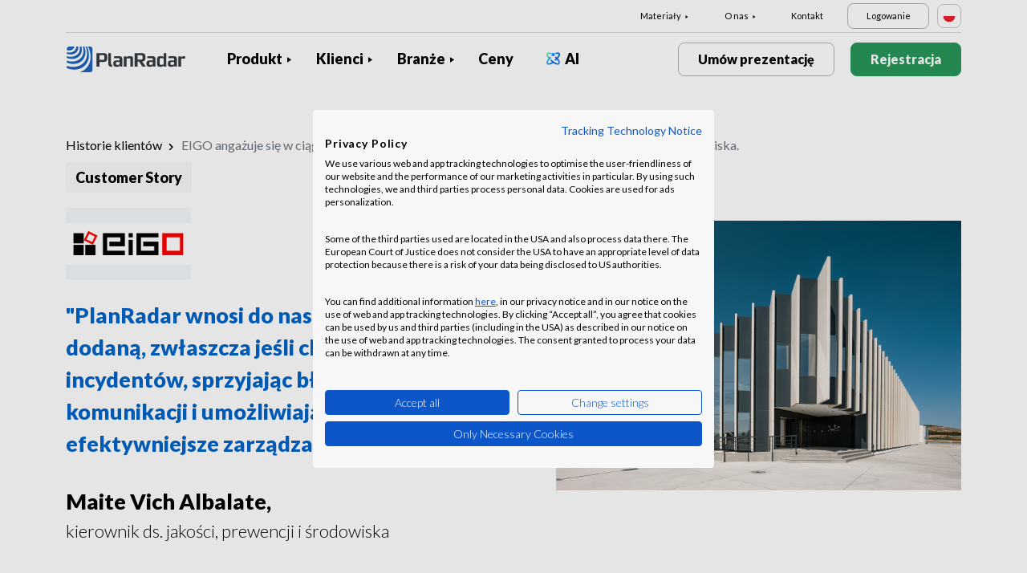

--- FILE ---
content_type: text/html; charset=UTF-8
request_url: https://www.planradar.com/pl/customer-stories/eigo/
body_size: 16905
content:
<!doctype html>
<html lang="pl-PL">
<head>
    <meta charset="utf-8">
<meta http-equiv="X-UA-Compatible" content="IE=edge">
<meta name="viewport" content="width=device-width, initial-scale=1, maximum-scale=1.0, user-scalable=no">
<link rel="icon" href="https://www.planradar.com/wp-content/themes/planradar/images/favicon.png" type="image/x-icon">
<link rel="icon" href="https://www.planradar.com/wp-content/themes/planradar/images/favicon.png" sizes="32x32"/>
<link rel="icon" href="https://www.planradar.com/wp-content/themes/planradar/images/favicon_192.png" sizes="192x192"/>
<link rel="apple-touch-icon-precomposed" href="https://www.planradar.com/wp-content/themes/planradar/images/favicon_apple.png"/>
<meta name="application-name" content="PlanRadar">
<meta name="msapplication-starturl" content="https://www.planradar.com/pl/">
<meta name="google-site-verification" content="J67aTejpaGyKRDLId5oDSxyrJAP5Y-TEZsH4pTI9Wg0" />
<link
    rel="preload"
    href="https://use.typekit.net/mux1saq.css"
    as="style"
    onload="this.onload=null;this.rel='stylesheet'"
/>
<link
    rel="preload"
    href="https://stackpath.bootstrapcdn.com/font-awesome/4.7.0/css/font-awesome.min.css"
    as="style"
    onload="this.onload=null;this.rel='stylesheet'"
/>
<noscript>
    <link
        href="https://use.typekit.net/mux1saq.css"
        rel="stylesheet"
        type="text/css"
    />
    <link
        href="https://stackpath.bootstrapcdn.com/font-awesome/4.7.0/css/font-awesome.min.css"
        rel="stylesheet"
        type="text/css"
    />
</noscript>
    <link rel="preconnect" href="https://fonts.googleapis.com">
    <link rel="preconnect" href="https://fonts.gstatic.com" crossorigin>
    
<meta name='robots' content='index, follow, max-image-preview:large, max-snippet:-1, max-video-preview:-1' />
<link rel="alternate" hreflang="de-de" href="https://www.planradar.com/de/customer-stories/eigo/" />
<link rel="alternate" hreflang="es-es" href="https://www.planradar.com/es/customer-stories/eigo/" />
<link rel="alternate" hreflang="fr-fr" href="https://www.planradar.com/fr/customer-stories/eigo/" />
<link rel="alternate" hreflang="x-default" href="https://www.planradar.com/customer-stories/eigo/" />
<link rel="alternate" hreflang="de-at" href="https://www.planradar.com/at/customer-stories/eigo/" />
<link rel="alternate" hreflang="ru-ru" href="https://www.planradar.com/ru/customer-stories/eigo/" />
<link rel="alternate" hreflang="pl-pl" href="https://www.planradar.com/pl/customer-stories/eigo/" />
<link rel="alternate" hreflang="de-ch" href="https://www.planradar.com/ch/customer-stories/eigo/" />
<link rel="alternate" hreflang="en-gb" href="https://www.planradar.com/gb/customer-stories/eigo/" />

	<!-- This site is optimized with the Yoast SEO plugin v26.6 - https://yoast.com/wordpress/plugins/seo/ -->
	<meta name="description" content="EIGO GESTIÓN DE OBRAS, jedna z 5 najważniejszych firm budowlanych hiszpańskiej branży logistycznej, dołącza do ponad 120 tys. użytkowników PlanRadar." />
	<link rel="canonical" href="https://www.planradar.com/pl/customer-stories/eigo/" />
	<meta property="og:locale" content="pl_PL" />
	<meta property="og:type" content="article" />
	<meta property="og:title" content="EIGO: Poprawa jakości realizowanych projektów dzięki PlanRadar" />
	<meta property="og:description" content="EIGO GESTIÓN DE OBRAS, jedna z 5 najważniejszych firm budowlanych hiszpańskiej branży logistycznej, dołącza do ponad 120 tys. użytkowników PlanRadar." />
	<meta property="og:url" content="https://www.planradar.com/pl/customer-stories/eigo/" />
	<meta property="og:site_name" content="PlanRadar" />
	<meta property="article:modified_time" content="2023-12-12T14:04:23+00:00" />
	<meta property="og:image" content="https://planradar-website.s3.amazonaws.com/production/uploads/2022/11/JATA-05.jpg" />
	<meta property="og:image:width" content="2808" />
	<meta property="og:image:height" content="1873" />
	<meta property="og:image:type" content="image/jpeg" />
	<meta name="twitter:card" content="summary_large_image" />
	<script type="application/ld+json" class="yoast-schema-graph">{"@context":"https://schema.org","@graph":[{"@type":"WebPage","@id":"https://www.planradar.com/pl/customer-stories/eigo/","url":"https://www.planradar.com/pl/customer-stories/eigo/","name":"EIGO: Poprawa jakości realizowanych projektów dzięki PlanRadar","isPartOf":{"@id":"https://www.planradar.com/#website"},"primaryImageOfPage":{"@id":"https://www.planradar.com/pl/customer-stories/eigo/#primaryimage"},"image":{"@id":"https://www.planradar.com/pl/customer-stories/eigo/#primaryimage"},"thumbnailUrl":"https://planradar-website.s3.amazonaws.com/production/uploads/2022/11/JATA-05.jpg","datePublished":"2023-01-24T10:07:40+00:00","dateModified":"2023-12-12T14:04:23+00:00","description":"EIGO GESTIÓN DE OBRAS, jedna z 5 najważniejszych firm budowlanych hiszpańskiej branży logistycznej, dołącza do ponad 120 tys. użytkowników PlanRadar.","breadcrumb":{"@id":"https://www.planradar.com/pl/customer-stories/eigo/#breadcrumb"},"inLanguage":"pl-PL","potentialAction":[{"@type":"ReadAction","target":["https://www.planradar.com/pl/customer-stories/eigo/"]}]},{"@type":"ImageObject","inLanguage":"pl-PL","@id":"https://www.planradar.com/pl/customer-stories/eigo/#primaryimage","url":"https://planradar-website.s3.amazonaws.com/production/uploads/2022/11/JATA-05.jpg","contentUrl":"https://planradar-website.s3.amazonaws.com/production/uploads/2022/11/JATA-05.jpg","width":2808,"height":1873},{"@type":"BreadcrumbList","@id":"https://www.planradar.com/pl/customer-stories/eigo/#breadcrumb","itemListElement":[{"@type":"ListItem","position":1,"name":"Home","item":"https://www.planradar.com/pl/"},{"@type":"ListItem","position":2,"name":"EIGO angażuje się w ciągłe doskonalenie procesów związanych z jakością, BHP i ochroną środowiska. "}]},{"@type":"WebSite","@id":"https://www.planradar.com/#website","url":"https://www.planradar.com/","name":"PlanRadar","description":"construction app and defect management software","publisher":{"@id":"https://www.planradar.com/#organization"},"potentialAction":[{"@type":"SearchAction","target":{"@type":"EntryPoint","urlTemplate":"https://www.planradar.com/?s={search_term_string}"},"query-input":{"@type":"PropertyValueSpecification","valueRequired":true,"valueName":"search_term_string"}}],"inLanguage":"pl-PL"},{"@type":"Organization","@id":"https://www.planradar.com/#organization","name":"PlanRadar","url":"https://www.planradar.com/","logo":{"@type":"ImageObject","inLanguage":"pl-PL","@id":"https://www.planradar.com/#/schema/logo/image/","url":"https://planradar-website.s3.amazonaws.com/production/uploads/2025/11/planradar_logo.png","contentUrl":"https://planradar-website.s3.amazonaws.com/production/uploads/2025/11/planradar_logo.png","width":192,"height":192,"caption":"PlanRadar"},"image":{"@id":"https://www.planradar.com/#/schema/logo/image/"}}]}</script>
	<!-- / Yoast SEO plugin. -->


<link rel='dns-prefetch' href='//www.planradar.com' />
<link rel='dns-prefetch' href='//www.google.com' />
<link rel='dns-prefetch' href='//planradar-website.s3.amazonaws.com' />
<link href='https://fonts.gstatic.com' crossorigin rel='preconnect' />
<link rel="alternate" title="oEmbed (JSON)" type="application/json+oembed" href="https://www.planradar.com/pl/wp-json/oembed/1.0/embed?url=https%3A%2F%2Fwww.planradar.com%2Fpl%2Fcustomer-stories%2Feigo%2F" />
<link rel="alternate" title="oEmbed (XML)" type="text/xml+oembed" href="https://www.planradar.com/pl/wp-json/oembed/1.0/embed?url=https%3A%2F%2Fwww.planradar.com%2Fpl%2Fcustomer-stories%2Feigo%2F&#038;format=xml" />
<style id='wp-img-auto-sizes-contain-inline-css' type='text/css'>
img:is([sizes=auto i],[sizes^="auto," i]){contain-intrinsic-size:3000px 1500px}
/*# sourceURL=wp-img-auto-sizes-contain-inline-css */
</style>
<script type="text/javascript" id="wpml-cookie-js-extra">
/* <![CDATA[ */
var wpml_cookies = {"wp-wpml_current_language":{"value":"pl","expires":1,"path":"/"}};
var wpml_cookies = {"wp-wpml_current_language":{"value":"pl","expires":1,"path":"/"}};
//# sourceURL=wpml-cookie-js-extra
/* ]]> */
</script>
<script type="text/javascript" src="https://www.planradar.com/wp-content/plugins/sitepress-multilingual-cms/res/js/cookies/language-cookie.js?ver=486900" id="wpml-cookie-js" defer="defer" data-wp-strategy="defer"></script>
<link rel="https://api.w.org/" href="https://www.planradar.com/pl/wp-json/" /><link rel="alternate" title="JSON" type="application/json" href="https://www.planradar.com/pl/wp-json/wp/v2/customer-stories/404671" /><link rel='shortlink' href='https://www.planradar.com/pl/?p=404671' />
<meta name="generator" content="WPML ver:4.8.6 stt:74,65,81,22,9,71,37,1,4,3,66,67,23,25,27,80,79,38,40,42,44,45,49,77,10,46,2,73,72,53,76,75,69,70;" />
<link rel="stylesheet" href="https://www.planradar.com/wp-content/themes/planradar/style-2.4.445.css" type="text/css" media="all">

<script>
const loadScriptsTimer = setTimeout(loadScripts, 500);
const userInteractionEvents = ["mouseover","keydown","touchmove","touchstart"
];
userInteractionEvents.forEach(function (event) {
    window.addEventListener(event, triggerScriptLoader, {
        passive: true
    });
});

function triggerScriptLoader() {
    loadScripts();
    clearTimeout(loadScriptsTimer);
    userInteractionEvents.forEach(function (event) {
        window.removeEventListener(event, triggerScriptLoader, {
            passive: true
        });
    });
}
function loadScripts() {
    document.querySelectorAll("script[data-type='lazy']").forEach(function (elem) {
        elem.setAttribute("src", elem.getAttribute("data-src"));
    });
}
</script>    <title>EIGO: Poprawa jakości realizowanych projektów dzięki PlanRadar</title>
<link data-rocket-preload as="style" href="https://fonts.googleapis.com/css2?family=Lato:wght@100;300;400;700;900&#038;display=swap" rel="preload">
<link href="https://fonts.googleapis.com/css2?family=Lato:wght@100;300;400;700;900&#038;display=swap" media="print" onload="this.media=&#039;all&#039;" rel="stylesheet">
<noscript data-wpr-hosted-gf-parameters=""><link rel="stylesheet" href="https://fonts.googleapis.com/css2?family=Lato:wght@100;300;400;700;900&#038;display=swap"></noscript>
    <script src="https://consent.cookiefirst.com/sites/planradar.com-c8bc3c75-fac9-4497-8061-847282bbe7a2/consent.js" data-language="en"></script>
<!-- cookiefirst Microsoft Ads consent mode -->
<script>
function handleConsentChange(e) {
    var consent = e.detail || {};
    var advertisingConsent = consent.advertising || null; // Get advertising consent from event detail

    // Set default Bing Ads consent to 'denied'
    window.uetq = window.uetq || [];
    window.uetq.push('consent', 'default', {
        'ad_storage': 'denied'
    });

    if (advertisingConsent === true) {
        // Bing Ads: Push Ads enabled
        window.uetq.push('consent', 'update', {
            'ad_storage': 'granted'
        });
    } else if (advertisingConsent === false || advertisingConsent === null) {
        // Bing Ads: Push Ads Disabled
        window.uetq.push('consent', 'update', {
            'ad_storage': 'denied'
        });
    } else {
        console.error("Unexpected advertising consent value:", advertisingConsent);
    }
}

// Add event listeners for cf_consent and cf_consent_loaded
window.addEventListener("cf_consent", handleConsentChange);
window.addEventListener("cf_consent_loaded", handleConsentChange);
</script>
<!-- Google Tag Manager -->
<script>(function(w,d,s,l,i){w[l]=w[l]||[];w[l].push({'gtm.start':
new Date().getTime(),event:'gtm.js'});var f=d.getElementsByTagName(s)[0],
j=d.createElement(s),dl=l!='dataLayer'?'&l='+l:'';j.async=true;j.src=
'https://www.googletagmanager.com/gtm.js?id='+i+dl;f.parentNode.insertBefore(j,f);
})(window,document,'script','dataLayer','GTM-MRD748M');</script>
<!-- End Google Tag Manager -->
<meta name="facebook-domain-verification" content="7b5yknug47860zlahz7vdfhcsymbyd" />
    <script>
      let CFinit = false;
      window.addEventListener("cf_init", function() {
        CFinit = true;
      });
    </script>
    <style id='global-styles-inline-css' type='text/css'>
:root{--wp--preset--aspect-ratio--square: 1;--wp--preset--aspect-ratio--4-3: 4/3;--wp--preset--aspect-ratio--3-4: 3/4;--wp--preset--aspect-ratio--3-2: 3/2;--wp--preset--aspect-ratio--2-3: 2/3;--wp--preset--aspect-ratio--16-9: 16/9;--wp--preset--aspect-ratio--9-16: 9/16;--wp--preset--color--black: #000000;--wp--preset--color--cyan-bluish-gray: #abb8c3;--wp--preset--color--white: #ffffff;--wp--preset--color--pale-pink: #f78da7;--wp--preset--color--vivid-red: #cf2e2e;--wp--preset--color--luminous-vivid-orange: #ff6900;--wp--preset--color--luminous-vivid-amber: #fcb900;--wp--preset--color--light-green-cyan: #7bdcb5;--wp--preset--color--vivid-green-cyan: #00d084;--wp--preset--color--pale-cyan-blue: #8ed1fc;--wp--preset--color--vivid-cyan-blue: #0693e3;--wp--preset--color--vivid-purple: #9b51e0;--wp--preset--gradient--vivid-cyan-blue-to-vivid-purple: linear-gradient(135deg,rgb(6,147,227) 0%,rgb(155,81,224) 100%);--wp--preset--gradient--light-green-cyan-to-vivid-green-cyan: linear-gradient(135deg,rgb(122,220,180) 0%,rgb(0,208,130) 100%);--wp--preset--gradient--luminous-vivid-amber-to-luminous-vivid-orange: linear-gradient(135deg,rgb(252,185,0) 0%,rgb(255,105,0) 100%);--wp--preset--gradient--luminous-vivid-orange-to-vivid-red: linear-gradient(135deg,rgb(255,105,0) 0%,rgb(207,46,46) 100%);--wp--preset--gradient--very-light-gray-to-cyan-bluish-gray: linear-gradient(135deg,rgb(238,238,238) 0%,rgb(169,184,195) 100%);--wp--preset--gradient--cool-to-warm-spectrum: linear-gradient(135deg,rgb(74,234,220) 0%,rgb(151,120,209) 20%,rgb(207,42,186) 40%,rgb(238,44,130) 60%,rgb(251,105,98) 80%,rgb(254,248,76) 100%);--wp--preset--gradient--blush-light-purple: linear-gradient(135deg,rgb(255,206,236) 0%,rgb(152,150,240) 100%);--wp--preset--gradient--blush-bordeaux: linear-gradient(135deg,rgb(254,205,165) 0%,rgb(254,45,45) 50%,rgb(107,0,62) 100%);--wp--preset--gradient--luminous-dusk: linear-gradient(135deg,rgb(255,203,112) 0%,rgb(199,81,192) 50%,rgb(65,88,208) 100%);--wp--preset--gradient--pale-ocean: linear-gradient(135deg,rgb(255,245,203) 0%,rgb(182,227,212) 50%,rgb(51,167,181) 100%);--wp--preset--gradient--electric-grass: linear-gradient(135deg,rgb(202,248,128) 0%,rgb(113,206,126) 100%);--wp--preset--gradient--midnight: linear-gradient(135deg,rgb(2,3,129) 0%,rgb(40,116,252) 100%);--wp--preset--font-size--small: 13px;--wp--preset--font-size--medium: 20px;--wp--preset--font-size--large: 36px;--wp--preset--font-size--x-large: 42px;--wp--preset--spacing--20: 0.44rem;--wp--preset--spacing--30: 0.67rem;--wp--preset--spacing--40: 1rem;--wp--preset--spacing--50: 1.5rem;--wp--preset--spacing--60: 2.25rem;--wp--preset--spacing--70: 3.38rem;--wp--preset--spacing--80: 5.06rem;--wp--preset--shadow--natural: 6px 6px 9px rgba(0, 0, 0, 0.2);--wp--preset--shadow--deep: 12px 12px 50px rgba(0, 0, 0, 0.4);--wp--preset--shadow--sharp: 6px 6px 0px rgba(0, 0, 0, 0.2);--wp--preset--shadow--outlined: 6px 6px 0px -3px rgb(255, 255, 255), 6px 6px rgb(0, 0, 0);--wp--preset--shadow--crisp: 6px 6px 0px rgb(0, 0, 0);}:where(.is-layout-flex){gap: 0.5em;}:where(.is-layout-grid){gap: 0.5em;}body .is-layout-flex{display: flex;}.is-layout-flex{flex-wrap: wrap;align-items: center;}.is-layout-flex > :is(*, div){margin: 0;}body .is-layout-grid{display: grid;}.is-layout-grid > :is(*, div){margin: 0;}:where(.wp-block-columns.is-layout-flex){gap: 2em;}:where(.wp-block-columns.is-layout-grid){gap: 2em;}:where(.wp-block-post-template.is-layout-flex){gap: 1.25em;}:where(.wp-block-post-template.is-layout-grid){gap: 1.25em;}.has-black-color{color: var(--wp--preset--color--black) !important;}.has-cyan-bluish-gray-color{color: var(--wp--preset--color--cyan-bluish-gray) !important;}.has-white-color{color: var(--wp--preset--color--white) !important;}.has-pale-pink-color{color: var(--wp--preset--color--pale-pink) !important;}.has-vivid-red-color{color: var(--wp--preset--color--vivid-red) !important;}.has-luminous-vivid-orange-color{color: var(--wp--preset--color--luminous-vivid-orange) !important;}.has-luminous-vivid-amber-color{color: var(--wp--preset--color--luminous-vivid-amber) !important;}.has-light-green-cyan-color{color: var(--wp--preset--color--light-green-cyan) !important;}.has-vivid-green-cyan-color{color: var(--wp--preset--color--vivid-green-cyan) !important;}.has-pale-cyan-blue-color{color: var(--wp--preset--color--pale-cyan-blue) !important;}.has-vivid-cyan-blue-color{color: var(--wp--preset--color--vivid-cyan-blue) !important;}.has-vivid-purple-color{color: var(--wp--preset--color--vivid-purple) !important;}.has-black-background-color{background-color: var(--wp--preset--color--black) !important;}.has-cyan-bluish-gray-background-color{background-color: var(--wp--preset--color--cyan-bluish-gray) !important;}.has-white-background-color{background-color: var(--wp--preset--color--white) !important;}.has-pale-pink-background-color{background-color: var(--wp--preset--color--pale-pink) !important;}.has-vivid-red-background-color{background-color: var(--wp--preset--color--vivid-red) !important;}.has-luminous-vivid-orange-background-color{background-color: var(--wp--preset--color--luminous-vivid-orange) !important;}.has-luminous-vivid-amber-background-color{background-color: var(--wp--preset--color--luminous-vivid-amber) !important;}.has-light-green-cyan-background-color{background-color: var(--wp--preset--color--light-green-cyan) !important;}.has-vivid-green-cyan-background-color{background-color: var(--wp--preset--color--vivid-green-cyan) !important;}.has-pale-cyan-blue-background-color{background-color: var(--wp--preset--color--pale-cyan-blue) !important;}.has-vivid-cyan-blue-background-color{background-color: var(--wp--preset--color--vivid-cyan-blue) !important;}.has-vivid-purple-background-color{background-color: var(--wp--preset--color--vivid-purple) !important;}.has-black-border-color{border-color: var(--wp--preset--color--black) !important;}.has-cyan-bluish-gray-border-color{border-color: var(--wp--preset--color--cyan-bluish-gray) !important;}.has-white-border-color{border-color: var(--wp--preset--color--white) !important;}.has-pale-pink-border-color{border-color: var(--wp--preset--color--pale-pink) !important;}.has-vivid-red-border-color{border-color: var(--wp--preset--color--vivid-red) !important;}.has-luminous-vivid-orange-border-color{border-color: var(--wp--preset--color--luminous-vivid-orange) !important;}.has-luminous-vivid-amber-border-color{border-color: var(--wp--preset--color--luminous-vivid-amber) !important;}.has-light-green-cyan-border-color{border-color: var(--wp--preset--color--light-green-cyan) !important;}.has-vivid-green-cyan-border-color{border-color: var(--wp--preset--color--vivid-green-cyan) !important;}.has-pale-cyan-blue-border-color{border-color: var(--wp--preset--color--pale-cyan-blue) !important;}.has-vivid-cyan-blue-border-color{border-color: var(--wp--preset--color--vivid-cyan-blue) !important;}.has-vivid-purple-border-color{border-color: var(--wp--preset--color--vivid-purple) !important;}.has-vivid-cyan-blue-to-vivid-purple-gradient-background{background: var(--wp--preset--gradient--vivid-cyan-blue-to-vivid-purple) !important;}.has-light-green-cyan-to-vivid-green-cyan-gradient-background{background: var(--wp--preset--gradient--light-green-cyan-to-vivid-green-cyan) !important;}.has-luminous-vivid-amber-to-luminous-vivid-orange-gradient-background{background: var(--wp--preset--gradient--luminous-vivid-amber-to-luminous-vivid-orange) !important;}.has-luminous-vivid-orange-to-vivid-red-gradient-background{background: var(--wp--preset--gradient--luminous-vivid-orange-to-vivid-red) !important;}.has-very-light-gray-to-cyan-bluish-gray-gradient-background{background: var(--wp--preset--gradient--very-light-gray-to-cyan-bluish-gray) !important;}.has-cool-to-warm-spectrum-gradient-background{background: var(--wp--preset--gradient--cool-to-warm-spectrum) !important;}.has-blush-light-purple-gradient-background{background: var(--wp--preset--gradient--blush-light-purple) !important;}.has-blush-bordeaux-gradient-background{background: var(--wp--preset--gradient--blush-bordeaux) !important;}.has-luminous-dusk-gradient-background{background: var(--wp--preset--gradient--luminous-dusk) !important;}.has-pale-ocean-gradient-background{background: var(--wp--preset--gradient--pale-ocean) !important;}.has-electric-grass-gradient-background{background: var(--wp--preset--gradient--electric-grass) !important;}.has-midnight-gradient-background{background: var(--wp--preset--gradient--midnight) !important;}.has-small-font-size{font-size: var(--wp--preset--font-size--small) !important;}.has-medium-font-size{font-size: var(--wp--preset--font-size--medium) !important;}.has-large-font-size{font-size: var(--wp--preset--font-size--large) !important;}.has-x-large-font-size{font-size: var(--wp--preset--font-size--x-large) !important;}
/*# sourceURL=global-styles-inline-css */
</style>
<meta name="generator" content="WP Rocket 3.20.2" data-wpr-features="wpr_desktop" /></head>
<body class="main-body pl live" itemscope itemtype="https://schema.org/WebPage">
<!-- Google Tag Manager (noscript) -->
<noscript><iframe src="https://www.googletagmanager.com/ns.html?id=GTM-MRD748M"
height="0" width="0" style="display:none;visibility:hidden"></iframe></noscript>
<!-- End Google Tag Manager (noscript) -->


    <header data-rocket-location-hash="2a89341fefd0155df4d7cfe2b2e54b3a" class="site-header">
        <div data-rocket-location-hash="a903cbeab74c5c15bc8712893d644991" class="header-menu ">
            <div data-rocket-location-hash="84c5aa251b5f5b27dda61f4317ede828" class="container d-none d-xl-block">	
                <div class="supporting-menu">
                    <ul id="menu-supporting-menu-pl" class="menu"><li id="menu-item-37790" class="menu-item menu-item-type-custom menu-item-object-custom menu-item-has-children menu-item-37790"><a href="#" class="menu-item-link">Materiały</a><ul class="sub-menu">	<li id="menu-item-37798" class="menu-item menu-item-type-post_type menu-item-object-quick-start-guides menu-item-37798"><a href="https://www.planradar.com/pl/poradnik-szybkiego-startu/powitanie/" class="menu-item-link">Poradnik szybkiego startu</a></li>	<li id="menu-item-210678" class="menu-item menu-item-type-custom menu-item-object-custom menu-item-210678"><a href="https://help.planradar.com/hc" class="menu-item-link">HelpCenter</a></li>	<li id="menu-item-37800" class="menu-item menu-item-type-post_type menu-item-object-page menu-item-37800"><a href="https://www.planradar.com/pl/blog/" class="menu-item-link">Blog</a></li>	<li id="menu-item-383653" class="menu-item menu-item-type-post_type menu-item-object-page menu-item-383653"><a href="https://www.planradar.com/pl/wydarzenia/" class="menu-item-link">Wydarzenia</a></li>	<li id="menu-item-37802" class="menu-item menu-item-type-post_type menu-item-object-page menu-item-37802"><a href="https://www.planradar.com/pl/bezpieczenstwo-i-ochrona-danych-w-planradar/" class="menu-item-link">Bezpieczeństwo i ochrona danych</a></li></ul></li><li id="menu-item-37803" class="menu-item menu-item-type-custom menu-item-object-custom menu-item-has-children menu-item-37803"><a href="#" class="menu-item-link">O nas</a><ul class="sub-menu">	<li id="menu-item-37827" class="menu-item menu-item-type-post_type menu-item-object-page menu-item-37827"><a href="https://www.planradar.com/pl/kontakt/" class="menu-item-link">Kontakt</a></li>	<li id="menu-item-37826" class="menu-item menu-item-type-post_type menu-item-object-page menu-item-37826"><a href="https://www.planradar.com/pl/careers/" class="menu-item-link">Careers</a></li>	<li id="menu-item-37825" class="menu-item menu-item-type-post_type menu-item-object-page menu-item-37825"><a href="https://www.planradar.com/pl/o-nas/" class="menu-item-link">O nas</a></li>	<li id="menu-item-37828" class="menu-item menu-item-type-post_type menu-item-object-page menu-item-37828"><a href="https://www.planradar.com/pl/prasa/" class="menu-item-link">Prasa</a></li>	<li id="menu-item-67138" class="menu-item menu-item-type-custom menu-item-object-custom menu-item-67138"><a href="https://www.planradar.com/pl/partners/" class="menu-item-link">Growth Partners</a></li></ul></li><li id="menu-item-37830" class="menu-item menu-item-type-post_type menu-item-object-page menu-item-37830"><a href="https://www.planradar.com/pl/kontakt/" class="menu-item-link">Kontakt</a></li><li id="menu-item-37831" class="login-btn d-none d-xl-inline-block menu-item menu-item-type-custom menu-item-object-custom menu-item-37831"><a href="https://planradar.com/dr/switch_language/pl?redirect=/login" class="menu-item-link">Logowanie</a></li></ul>                        <div class="lang-switcher" data-lang="Polska">
                            <img src="https://www.planradar.com/wp-content/themes/planradar/images/flags/pl.svg" alt="pl" width="16" height="16">
                        </div>
                                    </div>
            </div>
            <div data-rocket-location-hash="1157e9ee47991cc157d4037268138b5d" class="main-menu">
                <div data-rocket-location-hash="86e7759ebf0c59d073be9e2ac56e107d" class="container">	
                    <div class="site-branding">
                                                <a href="https://www.planradar.com/pl/" class="logo" aria-label="PlanRadar"></a>
                    </div><!-- .site-branding -->
                    <div class="main-nav">
                                                <nav id="site-navigation" class="main-navigation d-none d-xl-block">
                            <ul id="menu-main-menu-pl" class="menu"><li id="menu-item-37767" class="product-menu-2 menu-item menu-item-type-post_type menu-item-object-page menu-item-has-children menu-item-37767"><a href="https://www.planradar.com/pl/platforma/" class="menu-item-link">Produkt</a><ul class="sub-menu">	<li id="menu-item-363773" class="product-submenu-3 menu-item menu-item-type-custom menu-item-object-custom menu-item-has-children menu-item-363773"><a href="#" class="menu-item-link">Rozwiązania</a>	<ul class="sub-menu">		<li id="menu-item-249474" class="d-xl-none menu-item menu-item-type-post_type menu-item-object-page menu-item-249474"><a href="https://www.planradar.com/pl/platforma/" class="menu-item-link">Platforma PlanRadar</a></li>		<li id="menu-item-37769" class="menu-item menu-item-type-post_type menu-item-object-page menu-item-37769"><a href="https://www.planradar.com/pl/produkt/oprogramowanie-do-zarzadzania-budowa/" class="menu-item-link">Zarządzanie budową<div class="menu-item-description"> <p>Monitorowanie, komunikacja i rozwiązywanie <br />problemów na etapie budowy.</p></div></a></li>		<li id="menu-item-37768" class="menu-item menu-item-type-post_type menu-item-object-page menu-item-37768"><a href="https://www.planradar.com/pl/produkt/program-do-zarzadzania-nieruchomosciami-i-obiektem/" class="menu-item-link">Zarządzanie nieruchomościami<div class="menu-item-description"> <p>Wyższa produktywność dzięki cyfrowemu zarządzaniu <br />aktywami i nieruchomościami.</p></div></a></li>		<li id="menu-item-37772" class="d-none d-xl-block menu-item menu-item-type-post_type menu-item-object-page menu-item-37772"><a href="https://www.planradar.com/pl/platforma/" class="menu-item-link">Platforma PlanRadar<div class="menu-item-description"> <p>Zarządzaj projektami w pełnym cyklu życia budynku.</p></div></a></li>	</ul></li>	<li id="menu-item-363775" class="product-submenu-2 menu-item menu-item-type-custom menu-item-object-custom menu-item-has-children menu-item-363775"><a href="#" class="menu-item-link">Funkcje platformy</a>	<ul class="sub-menu">		<li id="menu-item-37771" class="menu-item menu-item-type-post_type menu-item-object-page menu-item-37771"><a href="https://www.planradar.com/pl/produkt/zarzadzanie-planami-budowy/" class="menu-item-link">Plany 2D i modele BIM<div class="menu-item-description"> <p>Włączenie projektowania i czynności <br />administracyjnych w etap budowy.</p></div></a></li>		<li id="menu-item-37770" class="menu-item menu-item-type-post_type menu-item-object-page menu-item-37770"><a href="https://www.planradar.com/pl/produkt/zarzadzanie-dokumentacja-budowlana/" class="menu-item-link">Zarządzanie dokumentacją<div class="menu-item-description"><p>Organizacja, aktualizacja i udostępnianie <br />dokumentacji projektowej i planów w jednym miejscu.</p> </div></a></li>		<li id="menu-item-37775" class="menu-item menu-item-type-post_type menu-item-object-page menu-item-37775"><a href="https://www.planradar.com/pl/produkt/analiza-i-wglad-w-projekty/" class="menu-item-link">Raporty i analizy<div class="menu-item-description"> <p>Raporty z postępów prac, analiza projektu i <br />bieżący wgląd w status zadań.</p></div></a></li>		<li id="menu-item-363776" class="menu-item menu-item-type-post_type menu-item-object-page menu-item-363776"><a href="https://www.planradar.com/pl/harmonogram-projektu/" class="menu-item-link">Harmonogram projektu<div class="menu-item-description"><p>Zarządzaj wykresami Gantta z aktualizacjami  z placu budowy w czasie rzeczywistym.</p></div></a></li>		<li id="menu-item-37774" class="menu-item menu-item-type-post_type menu-item-object-page menu-item-37774"><a href="https://www.planradar.com/pl/produkt/integracja-technologii/" class="menu-item-link">Integracje technologii</a></li>		<li id="menu-item-37773" class="menu-item menu-item-type-post_type menu-item-object-page menu-item-37773"><a href="https://www.planradar.com/pl/bezpieczenstwo-i-ochrona-danych-w-planradar/" class="menu-item-link">Bezpieczeństwo i ochrona danych</a></li>	</ul></li>	<li id="menu-item-707388" class="product-submenu-1 menu-item menu-item-type-custom menu-item-object-custom menu-item-has-children menu-item-707388"><a href="#" class="menu-item-link">Wizualna dokumentacja budowy</a>	<ul class="sub-menu">		<li id="menu-item-707387" class="menu_thumb menu-item menu-item-type-post_type menu-item-object-page menu-item-707387"><a href="https://www.planradar.com/pl/produkt/siteview/" class="menu-item-link">SiteView<div class="menu-item-description"> <div class="thumb"><p>Obrazowanie <br />rzeczywistości 360°</p><span>Dowiedz się więcej</span><img src="https://planradar-website.s3.amazonaws.com/production/uploads/2024/12/Image.png" /></div></div></a></li>	</ul></li></ul></li><li id="menu-item-37779" class="menu-item menu-item-type-post_type menu-item-object-page menu-item-has-children menu-item-37779"><a href="https://www.planradar.com/pl/klienci/" class="menu-item-link">Klienci</a><ul class="sub-menu">	<li id="menu-item-236983" class="d-xl-none menu-item menu-item-type-post_type menu-item-object-page menu-item-236983"><a href="https://www.planradar.com/pl/klienci/" class="menu-item-link">Opinie i realizacje</a></li>	<li id="menu-item-37782" class="menu-item menu-item-type-post_type menu-item-object-page menu-item-37782"><a href="https://www.planradar.com/pl/klienci/oprogramowanie-dla-generalnego-wykonawcy/" class="menu-item-link">Generalni wykonawcy</a></li>	<li id="menu-item-255482" class="menu-item menu-item-type-post_type menu-item-object-page menu-item-255482"><a href="https://www.planradar.com/pl/klienci/oprogramowanie-dla-deweloperow-i-wlascicieli/" class="menu-item-link">Deweloperzy i właściciele</a></li>	<li id="menu-item-37783" class="menu-item menu-item-type-post_type menu-item-object-page menu-item-37783"><a href="https://www.planradar.com/pl/klienci/program-facility-management/" class="menu-item-link">Program facility management</a></li>	<li id="menu-item-645403" class="menu-item menu-item-type-custom menu-item-object-custom menu-item-645403"><a href="https://www.planradar.com/pl/klienci/oprogramowanie-dla-podwykonawcow-budowlanych-i-brygadzistow/" class="menu-item-link">Podwykonawcy</a></li>	<li id="menu-item-645404" class="menu-item menu-item-type-custom menu-item-object-custom menu-item-645404"><a href="https://www.planradar.com/pl/klienci/oprogramowanie-dla-inwestorow-zastepczych/" class="menu-item-link">Inwestorzy zastępczy</a></li>	<li id="menu-item-37780" class="menu-item menu-item-type-post_type menu-item-object-page menu-item-37780"><a href="https://www.planradar.com/pl/klienci/oprogramowanie-do-zarzadzania-projektami-architektonicznymi/" class="menu-item-link">Architekci i inżynierowie</a></li></ul></li><li id="menu-item-395390" class="industry-menu menu-item menu-item-type-custom menu-item-object-custom menu-item-has-children menu-item-395390"><a href="#" class="menu-item-link">Branże</a><ul class="sub-menu">	<li id="menu-item-645405" class="industry-submenu menu-item menu-item-type-custom menu-item-object-custom menu-item-has-children menu-item-645405"><a href="#" class="menu-item-link">ROZWIĄZANIA</a>	<ul class="sub-menu">		<li id="menu-item-645407" class="menu-item menu-item-type-custom menu-item-object-custom menu-item-645407"><a href="https://www.planradar.com/pl/produkt/oprogramowanie-do-zarzadzania-budowa/" class="menu-item-link">Zarządzanie budową</a></li>		<li id="menu-item-645409" class="menu-item menu-item-type-custom menu-item-object-custom menu-item-645409"><a href="https://www.planradar.com/pl/produkt/program-do-zarzadzania-nieruchomosciami-i-obiektem/" class="menu-item-link">Zarządzanie nieruchomościami</a></li>		<li id="menu-item-645411" class="menu-item menu-item-type-custom menu-item-object-custom menu-item-645411"><a href="https://www.planradar.com/pl/klienci/program-facility-management/" class="menu-item-link">Program facility management</a></li>	</ul></li>	<li id="menu-item-645406" class="industry-submenu menu-item menu-item-type-custom menu-item-object-custom menu-item-has-children menu-item-645406"><a href="#" class="menu-item-link">Branże</a>	<ul class="sub-menu">		<li id="menu-item-395394" class="menu-item menu-item-type-post_type menu-item-object-page menu-item-395394"><a href="https://www.planradar.com/pl/branze/oprogramowanie-do-zarzadzania-obiektami-handlowymi/" class="menu-item-link">Handel detaliczny<div class="menu-item-description"> <p>Zarządzanie wyposażeniem, konserwacją, naprawami i innymi czynnościami w jednym miejscu.</p></div></a></li>		<li id="menu-item-395396" class="menu-item menu-item-type-post_type menu-item-object-page menu-item-395396"><a href="https://www.planradar.com/pl/branze/oprogramowanie-do-zarzadzania-projektami-infrastrukturalnymi/" class="menu-item-link">Infrastruktura<div class="menu-item-description"> Dostarczanie projektów infrastrukturalnych na czas i zgodnie z budżetem.</div></a></li>		<li id="menu-item-395395" class="menu-item menu-item-type-post_type menu-item-object-page menu-item-395395"><a href="https://www.planradar.com/pl/branze/oprogramowanie-do-zarzadzania-w-budownictwie-przemyslowym/" class="menu-item-link">Przemysł<div class="menu-item-description"> <p>Efektywna budowa, konserwacja i renowacja dla projektów przemysłowych.</p></div></a></li>		<li id="menu-item-645412" class="menu-item menu-item-type-custom menu-item-object-custom menu-item-645412"><a href="https://www.planradar.com/pl/oprogramowanie-dla-ochrony-przeciwpozarowej/" class="menu-item-link">Fire Safety Management</a></li>		<li id="menu-item-645413" class="menu-item menu-item-type-custom menu-item-object-custom menu-item-645413"><a href="https://www.planradar.com/pl/branze/oprogramowanie-do-zarzadzania-pracami-wykonczeniowymi-fit-out/" class="menu-item-link">Projekty fit-out</a></li>		<li id="menu-item-645414" class="menu-item menu-item-type-custom menu-item-object-custom menu-item-645414"><a href="https://www.planradar.com/pl/branze/oprogramowanie-dla-placowek-medycznych/" class="menu-item-link">Placówki opieki zdrowotnej</a></li>		<li id="menu-item-652168" class="menu-item menu-item-type-post_type menu-item-object-page menu-item-652168"><a href="https://www.planradar.com/pl/branze/oprogramowanie-dla-budownictwa-z-prefabrykatow/" class="menu-item-link">Budownictwo modułowe</a></li>	</ul></li></ul></li><li id="menu-item-37789" class="menu-item menu-item-type-post_type menu-item-object-page menu-item-37789"><a href="https://www.planradar.com/pl/ceny/" class="menu-item-link">Ceny</a></li><li id="menu-item-747356" class="ai menu-item menu-item-type-custom menu-item-object-custom menu-item-747356"><a href="https://www.planradar.com/pl/asystent-planradar-ai/" class="menu-item-link">AI</a></li></ul>                        </nav><!-- #site-navigation -->
                        
                        <div class="main-nav-btns">
                                                        <a class="pr-btn pr-white-outline-btn pr-demo-btn d-none d-xl-block" href="/pl/umow-sie-na-prezentacje/" target="_self">Umów prezentację</a>
                                                        <a class="pr-btn pr-primary-btn pr-signup-btn d-none d-md-block" href="/pl/registration/" target="_self">Rejestracja</a>
                                                            <a class="pr-btn pr-white-outline-btn pr-login-mobile-btn d-none d-md-block d-xl-none" href="https://planradar.com/login/" target="_self">Logowanie</a>
                                                                <a class="pr-btn pr-white-outline-btn pr-phone-btn d-block d-xl-none" href="tel:00442039662906" aria-label="Call PlanRadar"><span class="telnum_icon"></span></a>
                                                                <a class="pr-btn pr-white-outline-btn menu-btn d-block d-xl-none" href="javascript:void(0);">Menu</a>
                                                    </div>
                        
                    </div>
                </div>
            </div>
        </div>
        <div data-rocket-location-hash="12dc84247852353ab3426223fdde4356" class="mobile-menu collapse navbar-collapse">
            <div data-rocket-location-hash="b90db6fc41a043c404f52d08e8faf8e0" class="clearfix">
                <a href="https://www.planradar.com/pl/" class="logo d-block d-md-none"></a>
                <div class="lang-switcher d-none d-md-flex" data-lang="Polska">
                    <img src="https://www.planradar.com/wp-content/themes/planradar/images/flags/pl.svg" alt="Polska" width="24" height="24">
                    <span>Polska</span>
                </div>
                <div class="close_popup close-menu">
                    <span class="icon-closen"></span>
                </div>
            </div>
            <div data-rocket-location-hash="40240efeeba6361dbcab9533cc9f739d" class="mobile-nav">
                <nav class="mobile-main-menu">
                <ul id="menu-main-menu-pl-1" class="menu"><li class="product-menu-2 menu-item menu-item-type-post_type menu-item-object-page menu-item-has-children menu-item-37767"><a href="https://www.planradar.com/pl/platforma/" class="menu-item-link">Produkt</a><ul class="sub-menu">	<li class="product-submenu-3 menu-item menu-item-type-custom menu-item-object-custom menu-item-has-children menu-item-363773"><a href="#" class="menu-item-link">Rozwiązania</a>	<ul class="sub-menu">		<li class="d-xl-none menu-item menu-item-type-post_type menu-item-object-page menu-item-249474"><a href="https://www.planradar.com/pl/platforma/" class="menu-item-link">Platforma PlanRadar</a></li>		<li class="menu-item menu-item-type-post_type menu-item-object-page menu-item-37769"><a href="https://www.planradar.com/pl/produkt/oprogramowanie-do-zarzadzania-budowa/" class="menu-item-link">Zarządzanie budową<div class="menu-item-description"> <p>Monitorowanie, komunikacja i rozwiązywanie <br />problemów na etapie budowy.</p></div></a></li>		<li class="menu-item menu-item-type-post_type menu-item-object-page menu-item-37768"><a href="https://www.planradar.com/pl/produkt/program-do-zarzadzania-nieruchomosciami-i-obiektem/" class="menu-item-link">Zarządzanie nieruchomościami<div class="menu-item-description"> <p>Wyższa produktywność dzięki cyfrowemu zarządzaniu <br />aktywami i nieruchomościami.</p></div></a></li>		<li class="d-none d-xl-block menu-item menu-item-type-post_type menu-item-object-page menu-item-37772"><a href="https://www.planradar.com/pl/platforma/" class="menu-item-link">Platforma PlanRadar<div class="menu-item-description"> <p>Zarządzaj projektami w pełnym cyklu życia budynku.</p></div></a></li>	</ul></li>	<li class="product-submenu-2 menu-item menu-item-type-custom menu-item-object-custom menu-item-has-children menu-item-363775"><a href="#" class="menu-item-link">Funkcje platformy</a>	<ul class="sub-menu">		<li class="menu-item menu-item-type-post_type menu-item-object-page menu-item-37771"><a href="https://www.planradar.com/pl/produkt/zarzadzanie-planami-budowy/" class="menu-item-link">Plany 2D i modele BIM<div class="menu-item-description"> <p>Włączenie projektowania i czynności <br />administracyjnych w etap budowy.</p></div></a></li>		<li class="menu-item menu-item-type-post_type menu-item-object-page menu-item-37770"><a href="https://www.planradar.com/pl/produkt/zarzadzanie-dokumentacja-budowlana/" class="menu-item-link">Zarządzanie dokumentacją<div class="menu-item-description"><p>Organizacja, aktualizacja i udostępnianie <br />dokumentacji projektowej i planów w jednym miejscu.</p> </div></a></li>		<li class="menu-item menu-item-type-post_type menu-item-object-page menu-item-37775"><a href="https://www.planradar.com/pl/produkt/analiza-i-wglad-w-projekty/" class="menu-item-link">Raporty i analizy<div class="menu-item-description"> <p>Raporty z postępów prac, analiza projektu i <br />bieżący wgląd w status zadań.</p></div></a></li>		<li class="menu-item menu-item-type-post_type menu-item-object-page menu-item-363776"><a href="https://www.planradar.com/pl/harmonogram-projektu/" class="menu-item-link">Harmonogram projektu<div class="menu-item-description"><p>Zarządzaj wykresami Gantta z aktualizacjami  z placu budowy w czasie rzeczywistym.</p></div></a></li>		<li class="menu-item menu-item-type-post_type menu-item-object-page menu-item-37774"><a href="https://www.planradar.com/pl/produkt/integracja-technologii/" class="menu-item-link">Integracje technologii</a></li>		<li class="menu-item menu-item-type-post_type menu-item-object-page menu-item-37773"><a href="https://www.planradar.com/pl/bezpieczenstwo-i-ochrona-danych-w-planradar/" class="menu-item-link">Bezpieczeństwo i ochrona danych</a></li>	</ul></li>	<li class="product-submenu-1 menu-item menu-item-type-custom menu-item-object-custom menu-item-has-children menu-item-707388"><a href="#" class="menu-item-link">Wizualna dokumentacja budowy</a>	<ul class="sub-menu">		<li class="menu_thumb menu-item menu-item-type-post_type menu-item-object-page menu-item-707387"><a href="https://www.planradar.com/pl/produkt/siteview/" class="menu-item-link">SiteView<div class="menu-item-description"> <div class="thumb"><p>Obrazowanie <br />rzeczywistości 360°</p><span>Dowiedz się więcej</span><img src="https://planradar-website.s3.amazonaws.com/production/uploads/2024/12/Image.png" /></div></div></a></li>	</ul></li></ul></li><li class="menu-item menu-item-type-post_type menu-item-object-page menu-item-has-children menu-item-37779"><a href="https://www.planradar.com/pl/klienci/" class="menu-item-link">Klienci</a><ul class="sub-menu">	<li class="d-xl-none menu-item menu-item-type-post_type menu-item-object-page menu-item-236983"><a href="https://www.planradar.com/pl/klienci/" class="menu-item-link">Opinie i realizacje</a></li>	<li class="menu-item menu-item-type-post_type menu-item-object-page menu-item-37782"><a href="https://www.planradar.com/pl/klienci/oprogramowanie-dla-generalnego-wykonawcy/" class="menu-item-link">Generalni wykonawcy</a></li>	<li class="menu-item menu-item-type-post_type menu-item-object-page menu-item-255482"><a href="https://www.planradar.com/pl/klienci/oprogramowanie-dla-deweloperow-i-wlascicieli/" class="menu-item-link">Deweloperzy i właściciele</a></li>	<li class="menu-item menu-item-type-post_type menu-item-object-page menu-item-37783"><a href="https://www.planradar.com/pl/klienci/program-facility-management/" class="menu-item-link">Program facility management</a></li>	<li class="menu-item menu-item-type-custom menu-item-object-custom menu-item-645403"><a href="https://www.planradar.com/pl/klienci/oprogramowanie-dla-podwykonawcow-budowlanych-i-brygadzistow/" class="menu-item-link">Podwykonawcy</a></li>	<li class="menu-item menu-item-type-custom menu-item-object-custom menu-item-645404"><a href="https://www.planradar.com/pl/klienci/oprogramowanie-dla-inwestorow-zastepczych/" class="menu-item-link">Inwestorzy zastępczy</a></li>	<li class="menu-item menu-item-type-post_type menu-item-object-page menu-item-37780"><a href="https://www.planradar.com/pl/klienci/oprogramowanie-do-zarzadzania-projektami-architektonicznymi/" class="menu-item-link">Architekci i inżynierowie</a></li></ul></li><li class="industry-menu menu-item menu-item-type-custom menu-item-object-custom menu-item-has-children menu-item-395390"><a href="#" class="menu-item-link">Branże</a><ul class="sub-menu">	<li class="industry-submenu menu-item menu-item-type-custom menu-item-object-custom menu-item-has-children menu-item-645405"><a href="#" class="menu-item-link">ROZWIĄZANIA</a>	<ul class="sub-menu">		<li class="menu-item menu-item-type-custom menu-item-object-custom menu-item-645407"><a href="https://www.planradar.com/pl/produkt/oprogramowanie-do-zarzadzania-budowa/" class="menu-item-link">Zarządzanie budową</a></li>		<li class="menu-item menu-item-type-custom menu-item-object-custom menu-item-645409"><a href="https://www.planradar.com/pl/produkt/program-do-zarzadzania-nieruchomosciami-i-obiektem/" class="menu-item-link">Zarządzanie nieruchomościami</a></li>		<li class="menu-item menu-item-type-custom menu-item-object-custom menu-item-645411"><a href="https://www.planradar.com/pl/klienci/program-facility-management/" class="menu-item-link">Program facility management</a></li>	</ul></li>	<li class="industry-submenu menu-item menu-item-type-custom menu-item-object-custom menu-item-has-children menu-item-645406"><a href="#" class="menu-item-link">Branże</a>	<ul class="sub-menu">		<li class="menu-item menu-item-type-post_type menu-item-object-page menu-item-395394"><a href="https://www.planradar.com/pl/branze/oprogramowanie-do-zarzadzania-obiektami-handlowymi/" class="menu-item-link">Handel detaliczny<div class="menu-item-description"> <p>Zarządzanie wyposażeniem, konserwacją, naprawami i innymi czynnościami w jednym miejscu.</p></div></a></li>		<li class="menu-item menu-item-type-post_type menu-item-object-page menu-item-395396"><a href="https://www.planradar.com/pl/branze/oprogramowanie-do-zarzadzania-projektami-infrastrukturalnymi/" class="menu-item-link">Infrastruktura<div class="menu-item-description"> Dostarczanie projektów infrastrukturalnych na czas i zgodnie z budżetem.</div></a></li>		<li class="menu-item menu-item-type-post_type menu-item-object-page menu-item-395395"><a href="https://www.planradar.com/pl/branze/oprogramowanie-do-zarzadzania-w-budownictwie-przemyslowym/" class="menu-item-link">Przemysł<div class="menu-item-description"> <p>Efektywna budowa, konserwacja i renowacja dla projektów przemysłowych.</p></div></a></li>		<li class="menu-item menu-item-type-custom menu-item-object-custom menu-item-645412"><a href="https://www.planradar.com/pl/oprogramowanie-dla-ochrony-przeciwpozarowej/" class="menu-item-link">Fire Safety Management</a></li>		<li class="menu-item menu-item-type-custom menu-item-object-custom menu-item-645413"><a href="https://www.planradar.com/pl/branze/oprogramowanie-do-zarzadzania-pracami-wykonczeniowymi-fit-out/" class="menu-item-link">Projekty fit-out</a></li>		<li class="menu-item menu-item-type-custom menu-item-object-custom menu-item-645414"><a href="https://www.planradar.com/pl/branze/oprogramowanie-dla-placowek-medycznych/" class="menu-item-link">Placówki opieki zdrowotnej</a></li>		<li class="menu-item menu-item-type-post_type menu-item-object-page menu-item-652168"><a href="https://www.planradar.com/pl/branze/oprogramowanie-dla-budownictwa-z-prefabrykatow/" class="menu-item-link">Budownictwo modułowe</a></li>	</ul></li></ul></li><li class="menu-item menu-item-type-post_type menu-item-object-page menu-item-37789"><a href="https://www.planradar.com/pl/ceny/" class="menu-item-link">Ceny</a></li><li class="ai menu-item menu-item-type-custom menu-item-object-custom menu-item-747356"><a href="https://www.planradar.com/pl/asystent-planradar-ai/" class="menu-item-link">AI</a></li></ul>                <ul id="menu-supporting-menu-pl-1" class="menu"><li class="menu-item menu-item-type-custom menu-item-object-custom menu-item-has-children menu-item-37790"><a href="#" class="menu-item-link">Materiały</a><ul class="sub-menu">	<li class="menu-item menu-item-type-post_type menu-item-object-quick-start-guides menu-item-37798"><a href="https://www.planradar.com/pl/poradnik-szybkiego-startu/powitanie/" class="menu-item-link">Poradnik szybkiego startu</a></li>	<li class="menu-item menu-item-type-custom menu-item-object-custom menu-item-210678"><a href="https://help.planradar.com/hc" class="menu-item-link">HelpCenter</a></li>	<li class="menu-item menu-item-type-post_type menu-item-object-page menu-item-37800"><a href="https://www.planradar.com/pl/blog/" class="menu-item-link">Blog</a></li>	<li class="menu-item menu-item-type-post_type menu-item-object-page menu-item-383653"><a href="https://www.planradar.com/pl/wydarzenia/" class="menu-item-link">Wydarzenia</a></li>	<li class="menu-item menu-item-type-post_type menu-item-object-page menu-item-37802"><a href="https://www.planradar.com/pl/bezpieczenstwo-i-ochrona-danych-w-planradar/" class="menu-item-link">Bezpieczeństwo i ochrona danych</a></li></ul></li><li class="menu-item menu-item-type-custom menu-item-object-custom menu-item-has-children menu-item-37803"><a href="#" class="menu-item-link">O nas</a><ul class="sub-menu">	<li class="menu-item menu-item-type-post_type menu-item-object-page menu-item-37827"><a href="https://www.planradar.com/pl/kontakt/" class="menu-item-link">Kontakt</a></li>	<li class="menu-item menu-item-type-post_type menu-item-object-page menu-item-37826"><a href="https://www.planradar.com/pl/careers/" class="menu-item-link">Careers</a></li>	<li class="menu-item menu-item-type-post_type menu-item-object-page menu-item-37825"><a href="https://www.planradar.com/pl/o-nas/" class="menu-item-link">O nas</a></li>	<li class="menu-item menu-item-type-post_type menu-item-object-page menu-item-37828"><a href="https://www.planradar.com/pl/prasa/" class="menu-item-link">Prasa</a></li>	<li class="menu-item menu-item-type-custom menu-item-object-custom menu-item-67138"><a href="https://www.planradar.com/pl/partners/" class="menu-item-link">Growth Partners</a></li></ul></li><li class="menu-item menu-item-type-post_type menu-item-object-page menu-item-37830"><a href="https://www.planradar.com/pl/kontakt/" class="menu-item-link">Kontakt</a></li><li class="login-btn d-none d-xl-inline-block menu-item menu-item-type-custom menu-item-object-custom menu-item-37831"><a href="https://planradar.com/dr/switch_language/pl?redirect=/login" class="menu-item-link">Logowanie</a></li></ul>                </nav>
                <div class="btns">
                                        <a class="pr-btn pr-white-outline-btn d-block d-xl-none book-a-demo-c" href="/pl/umow-sie-na-prezentacje/" target="_self">Umów prezentację</a>
                                        <a class="pr-btn pr-primary-btn d-block d-xl-none registration-c" href="/pl/registration/" target="_self">Rejestracja</a>
                                        <a class="pr-btn pr-white-outline-btn d-block d-xl-none" href="https://planradar.com/login/" target="_self">Logowanie</a>
                                        <a class="pr-btn pr-white-outline-btn d-block d-xl-none" href="tel:00442039662906"><span class="telnum_icon"></span>00442039662906</a>
                                        <div class="lang-switcher d-block d-md-none" data-lang="Polska">
                        <img src="https://www.planradar.com/wp-content/themes/planradar/images/flags/pl.svg" alt="Polska" width="16" height="16">
                        <span>Polska</span>
                    </div>
                </div>
            </div>
            <div data-rocket-location-hash="b0a54134c7efcb091a333cb5ea7ace10" class="overlay overlay-mobile"></div>
        </div>
    </header>
      <div data-rocket-location-hash="ce8f4a851376c09d96eef4da5b45c518" class="regions-container">
        <div data-rocket-location-hash="572417206e8549cff8a0f44ec03f3672" class="regions">
            <div data-rocket-location-hash="04b12842dc2aa1c520225a5096079a40" class="close_popup d-xl-none">
                <span class="icon-closen"></span>
            </div>
            <p>Proszę wybrać region</p>
            <div data-rocket-location-hash="654a0afb87684558e087375d41b92098" class="search">
                <input id="search-countries" type="text" placeholder="Search">
                <p class="cancel-country-search">Cancel</p>
            </div>
            <ul>
                                        <li><span>Americas</span>
                            <ul>
                                                                <li><a href="https://www.planradar.com/pt-br/" class="fswitch_country" style="--flag:url('https://planradar-website.s3.amazonaws.com/production/uploads/2023/06/pt-br.svg')">Brasil</a></li>
                                                                    <li><a href="https://www.planradar.com/us/" class="fswitch_country" style="--flag:url('https://planradar-website.s3.amazonaws.com/production/uploads/2023/06/us.svg')">United States</a></li>
                                                            </ul>
                        </li>
                                            <li><span>Asia & Oceania</span>
                            <ul>
                                                                <li><a href="https://www.planradar.com/au/" class="fswitch_country" style="--flag:url('https://planradar-website.s3.amazonaws.com/production/uploads/2023/06/au.svg')">Australia</a></li>
                                                                    <li><a href="https://www.planradar.com/az/" class="fswitch_country" style="--flag:url('https://planradar-website.s3.amazonaws.com/production/uploads/2024/07/az.svg')">Azerbaijan</a></li>
                                                                    <li><a href="https://www.planradar.com/id/" class="fswitch_country" style="--flag:url('https://planradar-website.s3.amazonaws.com/production/uploads/2023/06/id.svg')">Indonesia</a></li>
                                                                    <li><a href="https://www.planradar.com/sg/" class="fswitch_country" style="--flag:url('https://planradar-website.s3.amazonaws.com/production/uploads/2023/06/sg.svg')">Singapore</a></li>
                                                                    <li><a href="https://www.planradar.com/cis/" class="fswitch_country" style="--flag:url('https://planradar-website.s3.amazonaws.com/production/uploads/2025/02/cis.svg')">CIS</a></li>
                                                            </ul>
                        </li>
                                            <li><span>Europe</span>
                            <ul>
                                                                <li><a href="https://www.planradar.com/cs/" class="fswitch_country" style="--flag:url('https://planradar-website.s3.amazonaws.com/production/uploads/2023/06/cs.svg')">Česká republika</a></li>
                                                                    <li><a href="https://www.planradar.com/dk/" class="fswitch_country" style="--flag:url('https://planradar-website.s3.amazonaws.com/production/uploads/2023/06/dk.svg')">Danmark</a></li>
                                                                    <li><a href="https://www.planradar.com/de/customer-stories/eigo/" class="fswitch_country" style="--flag:url('https://planradar-website.s3.amazonaws.com/production/uploads/2023/06/de.svg')">Deutschland</a></li>
                                                                    <li><a href="https://www.planradar.com/es/customer-stories/eigo/" class="fswitch_country" style="--flag:url('https://planradar-website.s3.amazonaws.com/production/uploads/2023/06/es.svg')">España</a></li>
                                                                    <li><a href="https://www.planradar.com/fr/customer-stories/eigo/" class="fswitch_country" style="--flag:url('https://planradar-website.s3.amazonaws.com/production/uploads/2023/06/fr.svg')">France</a></li>
                                                                    <li><a href="https://www.planradar.com/hr/" class="fswitch_country" style="--flag:url('https://planradar-website.s3.amazonaws.com/production/uploads/2023/06/hr.svg')">Hrvatska</a></li>
                                                                    <li><a href="https://www.planradar.com/it/" class="fswitch_country" style="--flag:url('https://planradar-website.s3.amazonaws.com/production/uploads/2023/06/it.svg')">Italia</a></li>
                                                                    <li><a href="https://www.planradar.com/hu/" class="fswitch_country" style="--flag:url('https://planradar-website.s3.amazonaws.com/production/uploads/2023/06/hu.svg')">Magyarország</a></li>
                                                                    <li><a href="https://www.planradar.com/nl/" class="fswitch_country" style="--flag:url('https://planradar-website.s3.amazonaws.com/production/uploads/2023/06/nl.svg')">Nederland</a></li>
                                                                    <li><a href="https://www.planradar.com/no/" class="fswitch_country" style="--flag:url('https://planradar-website.s3.amazonaws.com/production/uploads/2023/06/no.svg')">Norge</a></li>
                                                                    <li><a href="https://www.planradar.com/at/customer-stories/eigo/" class="fswitch_country" style="--flag:url('https://planradar-website.s3.amazonaws.com/production/uploads/2023/06/at.svg')">Österreich</a></li>
                                                                    <li><a href="https://www.planradar.com/ru/customer-stories/eigo/" class="fswitch_country" style="--flag:url('https://planradar-website.s3.amazonaws.com/production/uploads/2023/06/ru.svg')">Россия</a></li>
                                                                    <li><a href="https://www.planradar.com/pl/customer-stories/eigo/" class="fswitch_country" style="--flag:url('https://planradar-website.s3.amazonaws.com/production/uploads/2023/06/pl.svg')">Polska</a></li>
                                                                    <li><a href="https://www.planradar.com/ro/" class="fswitch_country" style="--flag:url('https://planradar-website.s3.amazonaws.com/production/uploads/2023/06/ro.svg')">România</a></li>
                                                                    <li><a href="https://www.planradar.com/ch/customer-stories/eigo/" class="fswitch_country" style="--flag:url('https://planradar-website.s3.amazonaws.com/production/uploads/2023/06/ch.svg')">Schweiz</a></li>
                                                                    <li><a href="https://www.planradar.com/sr/" class="fswitch_country" style="--flag:url('https://planradar-website.s3.amazonaws.com/production/uploads/2023/06/sr.svg')">Srbija</a></li>
                                                                    <li><a href="https://www.planradar.com/sk/" class="fswitch_country" style="--flag:url('https://planradar-website.s3.amazonaws.com/production/uploads/2023/06/sk.svg')">Slovensko</a></li>
                                                                    <li><a href="https://www.planradar.com/sl/" class="fswitch_country" style="--flag:url('https://planradar-website.s3.amazonaws.com/production/uploads/2023/06/sl.svg')">Slovenija</a></li>
                                                                    <li><a href="https://www.planradar.com/ch-fr/" class="fswitch_country" style="--flag:url('https://planradar-website.s3.amazonaws.com/production/uploads/2023/06/ch.svg')">Suisse</a></li>
                                                                    <li><a href="https://www.planradar.com/se/" class="fswitch_country" style="--flag:url('https://planradar-website.s3.amazonaws.com/production/uploads/2023/06/se.svg')">Sverige</a></li>
                                                                    <li><a href="https://www.planradar.com/tr/" class="fswitch_country" style="--flag:url('https://planradar-website.s3.amazonaws.com/production/uploads/2023/06/tr.svg')">Türkçe</a></li>
                                                                    <li><a href="https://www.planradar.com/gb/customer-stories/eigo/" class="fswitch_country" style="--flag:url('https://planradar-website.s3.amazonaws.com/production/uploads/2023/06/gb.svg')">United Kingdom</a></li>
                                                            </ul>
                        </li>
                                            <li><span>Middle East & Africa</span>
                            <ul>
                                                                <li><a href="https://www.planradar.com/sa-en/" class="fswitch_country" style="--flag:url('https://planradar-website.s3.amazonaws.com/production/uploads/2023/06/sa.svg')">KSA</a></li>
                                                                    <li><a href="https://www.planradar.com/sa/" class="fswitch_country" style="--flag:url('https://planradar-website.s3.amazonaws.com/production/uploads/2023/06/sa.svg')">المملكة العربية السعودية</a></li>
                                                                    <li><a href="https://www.planradar.com/ae-en/" class="fswitch_country" style="--flag:url('https://planradar-website.s3.amazonaws.com/production/uploads/2023/06/ae.svg')">UAE</a></li>
                                                                    <li><a href="https://www.planradar.com/ae/" class="fswitch_country" style="--flag:url('https://planradar-website.s3.amazonaws.com/production/uploads/2023/06/ae.svg')">الإمارات العربية المتحدة</a></li>
                                                            </ul>
                        </li>
                                    <li class="int-country"><a href="https://www.planradar.com/customer-stories/eigo/" class="fswitch_country">International</a></li>
            </ul>
            <ul class="search-countries d-none">
                                                    <li><a href="https://www.planradar.com/pt-br/" class="fswitch_country" style="--flag:url('https://planradar-website.s3.amazonaws.com/production/uploads/2023/06/pt-br.svg')">Brasil</a></li>
                                                                <li><a href="https://www.planradar.com/us/" class="fswitch_country" style="--flag:url('https://planradar-website.s3.amazonaws.com/production/uploads/2023/06/us.svg')">United States</a></li>
                                                                <li><a href="https://www.planradar.com/au/" class="fswitch_country" style="--flag:url('https://planradar-website.s3.amazonaws.com/production/uploads/2023/06/au.svg')">Australia</a></li>
                                                                <li><a href="https://www.planradar.com/az/" class="fswitch_country" style="--flag:url('https://planradar-website.s3.amazonaws.com/production/uploads/2024/07/az.svg')">Azerbaijan</a></li>
                                                                <li><a href="https://www.planradar.com/id/" class="fswitch_country" style="--flag:url('https://planradar-website.s3.amazonaws.com/production/uploads/2023/06/id.svg')">Indonesia</a></li>
                                                                <li><a href="https://www.planradar.com/sg/" class="fswitch_country" style="--flag:url('https://planradar-website.s3.amazonaws.com/production/uploads/2023/06/sg.svg')">Singapore</a></li>
                                                                <li><a href="https://www.planradar.com/cis/" class="fswitch_country" style="--flag:url('https://planradar-website.s3.amazonaws.com/production/uploads/2025/02/cis.svg')">CIS</a></li>
                                                                <li><a href="https://www.planradar.com/cs/" class="fswitch_country" style="--flag:url('https://planradar-website.s3.amazonaws.com/production/uploads/2023/06/cs.svg')">Česká republika</a></li>
                                                                <li><a href="https://www.planradar.com/dk/" class="fswitch_country" style="--flag:url('https://planradar-website.s3.amazonaws.com/production/uploads/2023/06/dk.svg')">Danmark</a></li>
                                                                <li><a href="https://www.planradar.com/de/customer-stories/eigo/" class="fswitch_country" style="--flag:url('https://planradar-website.s3.amazonaws.com/production/uploads/2023/06/de.svg')">Deutschland</a></li>
                                                                <li><a href="https://www.planradar.com/es/customer-stories/eigo/" class="fswitch_country" style="--flag:url('https://planradar-website.s3.amazonaws.com/production/uploads/2023/06/es.svg')">España</a></li>
                                                                <li><a href="https://www.planradar.com/fr/customer-stories/eigo/" class="fswitch_country" style="--flag:url('https://planradar-website.s3.amazonaws.com/production/uploads/2023/06/fr.svg')">France</a></li>
                                                                <li><a href="https://www.planradar.com/hr/" class="fswitch_country" style="--flag:url('https://planradar-website.s3.amazonaws.com/production/uploads/2023/06/hr.svg')">Hrvatska</a></li>
                                                                <li><a href="https://www.planradar.com/it/" class="fswitch_country" style="--flag:url('https://planradar-website.s3.amazonaws.com/production/uploads/2023/06/it.svg')">Italia</a></li>
                                                                <li><a href="https://www.planradar.com/hu/" class="fswitch_country" style="--flag:url('https://planradar-website.s3.amazonaws.com/production/uploads/2023/06/hu.svg')">Magyarország</a></li>
                                                                <li><a href="https://www.planradar.com/nl/" class="fswitch_country" style="--flag:url('https://planradar-website.s3.amazonaws.com/production/uploads/2023/06/nl.svg')">Nederland</a></li>
                                                                <li><a href="https://www.planradar.com/no/" class="fswitch_country" style="--flag:url('https://planradar-website.s3.amazonaws.com/production/uploads/2023/06/no.svg')">Norge</a></li>
                                                                <li><a href="https://www.planradar.com/at/customer-stories/eigo/" class="fswitch_country" style="--flag:url('https://planradar-website.s3.amazonaws.com/production/uploads/2023/06/at.svg')">Österreich</a></li>
                                                                <li><a href="https://www.planradar.com/ru/customer-stories/eigo/" class="fswitch_country" style="--flag:url('https://planradar-website.s3.amazonaws.com/production/uploads/2023/06/ru.svg')">Россия</a></li>
                                                                <li><a href="https://www.planradar.com/pl/customer-stories/eigo/" class="fswitch_country" style="--flag:url('https://planradar-website.s3.amazonaws.com/production/uploads/2023/06/pl.svg')">Polska</a></li>
                                                                <li><a href="https://www.planradar.com/ro/" class="fswitch_country" style="--flag:url('https://planradar-website.s3.amazonaws.com/production/uploads/2023/06/ro.svg')">România</a></li>
                                                                <li><a href="https://www.planradar.com/ch/customer-stories/eigo/" class="fswitch_country" style="--flag:url('https://planradar-website.s3.amazonaws.com/production/uploads/2023/06/ch.svg')">Schweiz</a></li>
                                                                <li><a href="https://www.planradar.com/sr/" class="fswitch_country" style="--flag:url('https://planradar-website.s3.amazonaws.com/production/uploads/2023/06/sr.svg')">Srbija</a></li>
                                                                <li><a href="https://www.planradar.com/sk/" class="fswitch_country" style="--flag:url('https://planradar-website.s3.amazonaws.com/production/uploads/2023/06/sk.svg')">Slovensko</a></li>
                                                                <li><a href="https://www.planradar.com/sl/" class="fswitch_country" style="--flag:url('https://planradar-website.s3.amazonaws.com/production/uploads/2023/06/sl.svg')">Slovenija</a></li>
                                                                <li><a href="https://www.planradar.com/ch-fr/" class="fswitch_country" style="--flag:url('https://planradar-website.s3.amazonaws.com/production/uploads/2023/06/ch.svg')">Suisse</a></li>
                                                                <li><a href="https://www.planradar.com/se/" class="fswitch_country" style="--flag:url('https://planradar-website.s3.amazonaws.com/production/uploads/2023/06/se.svg')">Sverige</a></li>
                                                                <li><a href="https://www.planradar.com/tr/" class="fswitch_country" style="--flag:url('https://planradar-website.s3.amazonaws.com/production/uploads/2023/06/tr.svg')">Türkçe</a></li>
                                                                <li><a href="https://www.planradar.com/gb/customer-stories/eigo/" class="fswitch_country" style="--flag:url('https://planradar-website.s3.amazonaws.com/production/uploads/2023/06/gb.svg')">United Kingdom</a></li>
                                                                <li><a href="https://www.planradar.com/sa-en/" class="fswitch_country" style="--flag:url('https://planradar-website.s3.amazonaws.com/production/uploads/2023/06/sa.svg')">KSA</a></li>
                                                                <li><a href="https://www.planradar.com/sa/" class="fswitch_country" style="--flag:url('https://planradar-website.s3.amazonaws.com/production/uploads/2023/06/sa.svg')">المملكة العربية السعودية</a></li>
                                                                <li><a href="https://www.planradar.com/ae-en/" class="fswitch_country" style="--flag:url('https://planradar-website.s3.amazonaws.com/production/uploads/2023/06/ae.svg')">UAE</a></li>
                                                                <li><a href="https://www.planradar.com/ae/" class="fswitch_country" style="--flag:url('https://planradar-website.s3.amazonaws.com/production/uploads/2023/06/ae.svg')">الإمارات العربية المتحدة</a></li>
                                            <li class="no-result-msg">
                    <p class="error d-none">Sorry, region not found. Please try again.</p>
                </li>
            </ul>
            
        </div>
    </div>
<header data-rocket-location-hash="7de07821f83ee136d229ed042a4d0583" class="cs-hero">
    <div data-rocket-location-hash="19de17b88b367759cfdc65eede2d33b8" class="container">
        <nav class="mb-3" aria-label="breadcrumb" style="--bs-breadcrumb-divider: url(&#34;data:image/svg+xml,%3Csvg xmlns='http://www.w3.org/2000/svg' width='8' height='8'%3E%3Cpath d='M0.969375 0.220322C0.676875 0.512822 0.676875 0.985322 0.969375 1.27782L3.87938 4.18782L0.969375 7.09782C0.676875 7.39032 0.676875 7.86282 0.969375 8.15532C1.26188 8.44782 1.73438 8.44782 2.02688 8.15532L5.46938 4.71282C5.76188 4.42032 5.76188 3.94782 5.46938 3.65532L2.02688 0.212822C1.74188 -0.0721784 1.26188 -0.0721784 0.969375 0.220322Z' fill='%23000000'/%3E%3C/svg%3E&#34;);">
            <ol class="breadcrumb">
                <li class="breadcrumb-item"><a href="https://www.planradar.com/pl/blog/historie-klientow/">Historie klientów</a></li>
                                <li class="breadcrumb-item active" aria-current="page">EIGO angażuje się w ciągłe doskonalenie procesów związanych z jakością, BHP i ochroną środowiska. </li>
                            </ol>
        </nav>
        <div data-rocket-location-hash="c1e63b7af99d680c86b761e820228764" class="row align-items-center">
            <div class="col-md-6">
                                    <p class="title"><span>Customer Story</span></p>
                                            <div class="cs-logo">
                                <img src="https://planradar-website.s3.amazonaws.com/production/uploads/2022/11/EIGO.png" alt="" width="89" height="67">
                            </div>
                                            <p class="quote">"PlanRadar wnosi do naszej firmy wartość dodaną, zwłaszcza jeśli chodzi o obsługę incydentów, sprzyjając błyskawicznej komunikacji i umożliwiając znacznie efektywniejsze zarządzanie."</p>
                                            <p class="name">Maite Vich Albalate,</p>
                                            <p class="postion">kierownik ds. jakości, prewencji i środowiska</p>
                            </div>
            <div class="col-md-6 text-end">
                                    <img src="https://planradar-website.s3.amazonaws.com/production/uploads/2022/11/JATA-05.jpg" alt="" width="2808" height="1873">
                            </div>
        </div>
    </div>
</header>
<section data-rocket-location-hash="4e4e3a6d842f7539f8bf2b2674c0f1f9" class="container cs-content">
    <div data-rocket-location-hash="6befeb447f21776780aba789e248bfd4" class="row">
        <aside class="col-md-4">
                    <div class="cs-sidebar">
                                                <div class="cs-stats-widget stats_2">
                                                    <p class="title">Key stats</p>
                                                                                                                <div class="stats">
                                                                                    <img src="https://planradar-website.s3.amazonaws.com/production/uploads/2022/05/Icon-2_SaveTime@2x.png.webp" alt="" width="45" height="45">
                                                                                <div>
                                                                                            <p class="numbers">80%</p>
                                                                                            <p class="text">czasu poświęconego na generowanie raportów</p>
                                                                                    </div>

                                    </div>
                                                                <div class="stats">
                                                                                    <img src="https://planradar-website.s3.amazonaws.com/production/uploads/2022/05/Icon-9_Complete@2x-1.png" alt="" width="45" height="45">
                                                                                <div>
                                                                                            <p class="numbers">5</p>
                                                                                            <p class="text">minut na zgłoszenie incydentów</p>
                                                                                    </div>

                                    </div>
                                                                                                                <a class="btn green-btn" href="/pl/registration/" target="_self">Wypróbuj PlanRadar za darmo! </a>
                                                                                <a class="btn bordered-btn" href="/pl/umow-sie-na-prezentacje/" target="_self">Umów prezentację</a>
                                            </div>
                                                                <div class="cs-quote-widget">
                        <span class="quote"></span>
                                                    <p>Naszym celem jest ciągłe rozwijanie narzędzia, nie tylko w zakresie BHP i OŚ, ale także na wielu innych obszarach, jak również zwiększanie skali jego zastosowania, poprzez zagwarantowanie swobodnego dostępu pozostałym pracownikom i partnerom."</p>
                                                        <p><strong>Maite Vich Albalate,</strong> kierownik ds. jakości, prewencji i środowiska</p>
                                            </div>
                                        </div>
                </aside>
        <article data-rocket-location-hash="12bd4ec7311e5c6a1d6a45e6d673f3ff" class="col-md-8">
            <div class="content"><h2>EIGO angażuje się w ciągłe doskonalenie procesów związanych z jakością, BHP i ochroną środowiska.</h2>
<h3>Tej firmie budowlanej udało się poprawić skuteczność przebiegu certyfikacji ISO dzięki wykorzystaniu PlanRadar.</h3>
<p>EIGO to hiszpańska firma budowlana specjalizująca się w branży logistycznej. Zespołowi zależało na znalezieniu cyfrowego rozwiązania, które wspomogłoby proces zarządzania BHP i OŚ. W związku z tym zwrócono się do PlanRadar.<br />
Od czasu wdrożenia PlanRadar, firma EIGO usprawniła zarządzanie BHP i OŚ, wykorzystując platformę do łatwiejszego monitorowania zgodności z przepisami oraz identyfikacji potencjalnych zagrożeń. Ponadto udało się ograniczyć papierkową robotę, usprawnić komunikację i skrócić czas potrzebny na sporządzenie raportów o 80%.</p>
<p><img fetchpriority="high" decoding="async" class="alignnone size-full wp-image-276610" src="https://planradar-website.s3.amazonaws.com/production/uploads/2022/11/DJI_0967.00_00_08_18.Imagen-fija001.bmp" alt="" width="900" height="506" srcset="https://planradar-website.s3.amazonaws.com/production/uploads/2022/11/DJI_0967.00_00_08_18.Imagen-fija001.bmp 900w, https://planradar-website.s3.amazonaws.com/production/uploads/2022/11/DJI_0967.00_00_08_18.Imagen-fija001-300x169.jpg 300w, https://planradar-website.s3.amazonaws.com/production/uploads/2022/11/DJI_0967.00_00_08_18.Imagen-fija001-768x432.jpg 768w" sizes="(max-width: 900px) 100vw, 900px" /></p>
<h3>PlanRadar było ściśle powiązane z procesem certyfikacji ISO</h3>
<p><span class="TextRun SCXW222666549 BCX0" lang="PL-PL" xml:lang="PL-PL" data-contrast="auto"><span class="NormalTextRun SCXW222666549 BCX0"><strong>EIGO</strong> nawiązało współpracę z </span><span class="NormalTextRun SpellingErrorV2Themed SCXW222666549 BCX0">PlanRadar</span><span class="NormalTextRun SCXW222666549 BCX0">, by poprawić procesy zarządzania projektami pod kątem BHP i OŚ. Platforma została z powodzeniem przystosowana do potrzeb i celów firmy, np. poprzez zmodyfikowanie formularzy i raportów zgodnie z wymogami certyfikacji ISO przyznawanej przez SGS.</span></span><span class="EOP SCXW222666549 BCX0" data-ccp-props="{&quot;201341983&quot;:0,&quot;335559740&quot;:259}"> </span></p>
<p><em><span class="TextRun SCXW36962906 BCX0" lang="PL-PL" xml:lang="PL-PL" data-contrast="auto"><span class="NormalTextRun SpellingErrorV2Themed SCXW36962906 BCX0">Maite</span> <span class="NormalTextRun SpellingErrorV2Themed SCXW36962906 BCX0">Vich</span> <span class="NormalTextRun SpellingErrorV2Themed SCXW36962906 BCX0">Albalate</span><span class="NormalTextRun SCXW36962906 BCX0">, kierownik ds. QSA, dzieli się z nami swoimi doświadczeniami z platformą </span><span class="NormalTextRun SpellingErrorV2Themed SCXW36962906 BCX0">PlanRadar</span><span class="NormalTextRun SCXW36962906 BCX0">. „Zaczęłam korzystać z </span><span class="NormalTextRun SpellingErrorV2Themed SCXW36962906 BCX0">PlanRadar</span><span class="NormalTextRun SCXW36962906 BCX0"> ponad 2 lata temu. Na początku używałam narzędzia głównie do list kontrolnych i dostrzegłam w nim duży potencjał. Obecnie </span><span class="NormalTextRun SpellingErrorV2Themed SCXW36962906 BCX0">PlanRadar</span><span class="NormalTextRun SCXW36962906 BCX0"> stanowi dla EIGO wartość dodaną w </span><span class="NormalTextRun SCXW36962906 BCX0">zarządzaniu BHP, zarówno wewnątrz firmy, jak i z partnerami zewnętrznymi”.</span></span><span class="EOP SCXW36962906 BCX0" data-ccp-props="{&quot;201341983&quot;:0,&quot;335559740&quot;:259}"> </span></em></p>
<p><span class="TextRun SCXW92019503 BCX0" lang="PL-PL" xml:lang="PL-PL" data-contrast="auto"><span class="NormalTextRun SCXW92019503 BCX0">Dzięki wsparciu oferowanemu przez </span><span class="NormalTextRun SpellingErrorV2Themed SCXW92019503 BCX0">PlanRadar</span><span class="NormalTextRun SCXW92019503 BCX0"> oraz wcześniejszym doświadczeniom kierownika ds. jakości, prewencji i środowiska związanym platformą, firma była w stanie z powodzeniem wdrożyć narzędzie.</span></span><span class="EOP SCXW92019503 BCX0" data-ccp-props="{&quot;201341983&quot;:0,&quot;335559740&quot;:259}"> </span></p>
<p><img decoding="async" class="alignnone size-full wp-image-276666" src="https://planradar-website.s3.amazonaws.com/production/uploads/2022/11/GAZELEY-ILLESCAS-1.jpg" alt="" width="1200" height="655" srcset="https://planradar-website.s3.amazonaws.com/production/uploads/2022/11/GAZELEY-ILLESCAS-1.jpg 1200w, https://planradar-website.s3.amazonaws.com/production/uploads/2022/11/GAZELEY-ILLESCAS-1-300x164.jpg 300w, https://planradar-website.s3.amazonaws.com/production/uploads/2022/11/GAZELEY-ILLESCAS-1-1024x559.jpg 1024w, https://planradar-website.s3.amazonaws.com/production/uploads/2022/11/GAZELEY-ILLESCAS-1-768x419.jpg 768w" sizes="(max-width: 1200px) 100vw, 1200px" /></p>
<h2>Jakie są główne zalety stosowania PlanRadar w EIGO?</h2>
<p><span class="TextRun SCXW250457158 BCX0" lang="PL-PL" xml:lang="PL-PL" data-contrast="auto"><span class="NormalTextRun SCXW250457158 BCX0">Jako</span> <span class="NormalTextRun SCXW250457158 BCX0">największe korzyści stosowania </span><span class="NormalTextRun SpellingErrorV2Themed SCXW250457158 BCX0">PlanRadar</span> <span class="NormalTextRun SCXW250457158 BCX0">EIGO</span><span class="NormalTextRun SCXW250457158 BCX0"> uważa</span> </span><strong><span class="TextRun SCXW250457158 BCX0" lang="PL-PL" xml:lang="PL-PL" data-contrast="auto"><span class="NormalTextRun SCXW250457158 BCX0">zarządzanie punktami kontroli i powiązanymi raportami, informowanie </span><span class="NormalTextRun SCXW250457158 BCX0">dostawc</span><span class="NormalTextRun SCXW250457158 BCX0">ów</span> <span class="NormalTextRun SCXW250457158 BCX0">o incydentach związanych z BHP oraz sporządzanie raportów do certyfikacji</span></span></strong><span class="TextRun SCXW250457158 BCX0" lang="PL-PL" xml:lang="PL-PL" data-contrast="auto"><span class="NormalTextRun SCXW250457158 BCX0"><strong>.</strong> Dotyczy to m.in. certyfikatów związanych ze zrównoważonym rozwojem realizowanych projektów, takich jak BREEAM (ang. </span></span><span class="TextRun SCXW250457158 BCX0" lang="PL-PL" xml:lang="PL-PL" data-contrast="auto"><span class="NormalTextRun SpellingErrorV2Themed SCXW250457158 BCX0">Building</span> <span class="NormalTextRun SpellingErrorV2Themed SCXW250457158 BCX0">Research</span><span class="NormalTextRun SCXW250457158 BCX0"> Establishment </span><span class="NormalTextRun SpellingErrorV2Themed SCXW250457158 BCX0">Environmental</span> <span class="NormalTextRun SpellingErrorV2Themed SCXW250457158 BCX0">Assessment</span> <span class="NormalTextRun SpellingErrorV2Themed SCXW250457158 BCX0">Methodology</span><span class="NormalTextRun SCXW250457158 BCX0"> – </span></span><span class="TextRun SCXW250457158 BCX0" lang="PL-PL" xml:lang="PL-PL" data-contrast="auto"><span class="NormalTextRun SCXW250457158 BCX0">metoda oceny zrównoważonego rozwoju dla planowania, infrastruktury i budynków) i LEED (ang. </span></span><span class="TextRun SCXW250457158 BCX0" lang="PL-PL" xml:lang="PL-PL" data-contrast="auto"><span class="NormalTextRun SpellingErrorV2Themed SCXW250457158 BCX0">Leadership</span><span class="NormalTextRun SCXW250457158 BCX0"> in Energy &amp; </span><span class="NormalTextRun SpellingErrorV2Themed SCXW250457158 BCX0">Environmental</span><span class="NormalTextRun SCXW250457158 BCX0"> Design</span></span><span class="TextRun SCXW250457158 BCX0" lang="PL-PL" xml:lang="PL-PL" data-contrast="auto"><span class="NormalTextRun SCXW250457158 BCX0"> – certyfikat ekologicznego budynku).</span></span><span class="EOP SCXW250457158 BCX0" data-ccp-props="{&quot;201341983&quot;:0,&quot;335559740&quot;:259}"> </span></p>
<p><span class="TextRun SCXW82999845 BCX0" lang="PL-PL" xml:lang="PL-PL" data-contrast="auto"><span class="NormalTextRun SCXW82999845 BCX0">Dzięki </span><span class="NormalTextRun SpellingErrorV2Themed SCXW82999845 BCX0">PlanRadar</span><span class="NormalTextRun SCXW82999845 BCX0"> zgłaszanie incydentów skróciło się do kilku minut. Po wykryciu incydentu, można pobrać plik PDF bezpośrednio na telefon komórkowy i przesłać go pracownikowi lub firmie, co znacznie przyspiesza pracę.</span></span><span class="EOP SCXW82999845 BCX0" data-ccp-props="{&quot;201341983&quot;:0,&quot;335559740&quot;:259}"> </span></p>
<p><img decoding="async" class="alignnone size-full wp-image-500747" src="https://planradar-website.s3.amazonaws.com/production/uploads/2023/05/jatatudela14.jpg" alt="" width="600" height="400" srcset="https://planradar-website.s3.amazonaws.com/production/uploads/2023/05/jatatudela14.jpg 600w, https://planradar-website.s3.amazonaws.com/production/uploads/2023/05/jatatudela14-300x200.jpg 300w" sizes="(max-width: 600px) 100vw, 600px" /></p>
<h3>Kolejny cel: Ciągłe wdrażanie PlanRadar w pozostałych obszarach działalności</h3>
<p><span class="TextRun SCXW19405652 BCX0" lang="PL-PL" xml:lang="PL-PL" data-contrast="auto"><span class="NormalTextRun SCXW19405652 BCX0">Dyrektor ds. jakości, prewencji i środowiska jest przekonana, że spółka będzie nadal korzystać z </span><span class="NormalTextRun SpellingErrorV2Themed SCXW19405652 BCX0">PlanRadar</span><span class="NormalTextRun SCXW19405652 BCX0"> w dłuższej perspektywie i to praktycznie w 100% swoich projektów. Spółka zamierza pracować nad ciągłą i odpowiedni</span><span class="NormalTextRun SCXW19405652 BCX0">ą</span><span class="NormalTextRun SCXW19405652 BCX0"> adaptacją produktu do potrzeb swoich pracowników, klientów i partnerów. <em>„EIGO koncentruje się na ludziach”</em>, dlatego na każdym podejmowanym kroku firma bierze pod uwagę zadowolenie, udoskonalanie i dobre samopoczucie całego zespołu.</span></span><span class="EOP SCXW19405652 BCX0" data-ccp-props="{&quot;201341983&quot;:0,&quot;335559740&quot;:259}"> </span></p>
</div>        </article>
    </div>
    <div data-rocket-location-hash="172100a472c9884613cb9e9349bca22f" class="cs-cta">
                            <a class="btn green-btn" href="/pl/registration/" target="_self">Wypróbuj PlanRadar za darmo! </a>
                                <a class="btn bordered-btn" href="/pl/umow-sie-na-prezentacje/" target="_self">Umów prezentację</a>
            </div>
    <div data-rocket-location-hash="54446b7cde2e461b0c6ffdabdf8764d5" class="cs-solutions">
                    <h2>Główne zastosowania PlanRadar w EIGO: </h2>
                                    <div data-rocket-location-hash="3bf79b12af1d78b368391a2d9c325f4f" class="cs-solutions-slider">
                                    <div class="cs-solutions-slide">
                        <div class="cs-solution">
                                                        <img src="https://planradar-website.s3.amazonaws.com/production/uploads/2022/09/iPhone-12-Pro-Max-Erfassung@2x.jpg-1.webp" alt="Zarządzanie i raportowanie w miejscach inspekcji">
                                                                <p class="title">Zarządzanie i raportowanie w miejscach inspekcji </p>
                                                                <p>PlanRadar znacznie usprawnia zarządzanie i komunikację w związku z incydentami. Platforma pozwala błyskawicznie pobrać raport albo wysłać zgłoszenie do odpowiedniej osoby bezpośrednio z obiektu. </p>
                                                                <a class="btn blue-btn" href="/pl/produkt/oprogramowanie-do-zarzadzania-budowa/" target="_self">Więcej informacji </a>
                                                    </div>
                    </div>
                                    <div class="cs-solutions-slide">
                        <div class="cs-solution">
                                                        <img src="https://planradar-website.s3.amazonaws.com/production/uploads/2022/09/iPhone-12-Pro-Max-Dokumentenm._Desktop@2x.png-1.webp" alt="Sporządzanie raportów do certyfikacji">
                                                                <p class="title">Sporządzanie raportów do certyfikacji </p>
                                                                <p>Platforma PlanRadar umożliwia generowanie raportów dostosowanych do konkretnych potrzeb poszczególnych klientów. </p>
                                                                <a class="btn blue-btn" href="/pl/produkt/zarzadzanie-dokumentacja-budowlana/" target="_self">Więcej informacji </a>
                                                    </div>
                    </div>
                                    <div class="cs-solutions-slide">
                        <div class="cs-solution">
                                                        <img src="https://planradar-website.s3.amazonaws.com/production/uploads/2023/01/iPhone-12-Pro-Max-Aufgabenzuweisung@2x.jpg" alt="Monitorowanie projektu">
                                                                <p class="title">Monitorowanie projektu </p>
                                                                <p>Pulpit nawigacyjny projektu oraz pozostałe funkcje platformy ułatwiają monitorowanie i śledzenie postępów projektów. </p>
                                                                <a class="btn blue-btn" href="/pl/produkt/analiza-i-wglad-w-projekty/" target="_self">Więcej informacji </a>
                                                    </div>
                    </div>
                            </div>
            </div>
    </section>

<section data-rocket-location-hash="11d3cae61444093bd2afb1ee70206c66" class="m11 dark">
    <div data-rocket-location-hash="deb9cbee272a7f60013116c13c06f746" class="container">
        <div data-rocket-location-hash="24c092baecc14fb946408b0e9e0f381c" class="row align-items-center">
            <div class="col-md-8">
                            <h2>Rozpocznij w 4 prostych krokach.</h2>

                <div class="d-none d-md-block nfooter-cta">
                                        <a class="btn green-btn registration-c" href="/pl/registration/" target="_self">Rozpocznij za darmo</a>
                                    </div>
            </div>
            <div class="col-md-4">
                <div class="steps">
                    <div class="clearfix step">
                        <div class="img">
                            <img src="https://planradar-website.s3.amazonaws.com/production/uploads/2023/02/CREAT-427_CreateAccount_Icon.svg" class="img-fluid" alt="" decoding="async" />                        </div>
                        <p class="txt">1. Załóż konto</p>
                    </div>
                    <div class="clearfix step">
                        <div class="img">
                            <img src="https://planradar-website.s3.amazonaws.com/production/uploads/2023/02/CREAT-427_UploadPlans_Icon.svg" class="img-fluid" alt="" decoding="async" />                        </div>
                        <p class="txt">2. Załaduj plany</p>
                    </div>
                    <div class="clearfix step">
                        <div class="img">
                            <img src="https://planradar-website.s3.amazonaws.com/production/uploads/2023/02/CREAT-427_Invite_Icon.svg" class="img-fluid" alt="" decoding="async" />                        </div>
                        <p class="txt">3. Zaproś członków zespołu</p>
                    </div>
                    <div class="clearfix step">
                        <div class="img">
                            <img src="https://planradar-website.s3.amazonaws.com/production/uploads/2023/02/CREAT-427_Download_Icon.svg" class="img-fluid" alt="" decoding="async" />                        </div>
                        <p class="txt">4. Pobierz aplikację</p>
                    </div>
                </div>
        
            </div>
        </div>
    </div>
</section>
<footer data-rocket-location-hash="b3c341e1df6fde009f283be6f08cc768">
    <div data-rocket-location-hash="9150a6bb758d8c2dfdf0ca041ea89800" class="footer-menus">
        <div data-rocket-location-hash="50499df24e9a1bf174c625cb8cc56798" class="container">
            <div class="row">
                <div class="col-lg col-md-6">
                    <p class="menu-title">O nas</p>
                    <div class="menu">
                    <ul id="menu-footer-about-us-pl" class="menu"><li id="menu-item-37832" class="menu-item menu-item-type-post_type menu-item-object-page menu-item-37832"><a href="https://www.planradar.com/pl/o-nas/" class="menu-item-link">O nas</a></li><li id="menu-item-37836" class="menu-item menu-item-type-post_type menu-item-object-page menu-item-37836"><a href="https://www.planradar.com/pl/prasa/" class="menu-item-link">Prasa</a></li><li id="menu-item-37834" class="menu-item menu-item-type-post_type menu-item-object-page menu-item-37834"><a href="https://www.planradar.com/pl/careers/" class="menu-item-link">Kariera</a></li><li id="menu-item-37833" class="menu-item menu-item-type-post_type menu-item-object-page menu-item-37833"><a href="https://www.planradar.com/pl/blog/" class="menu-item-link">Blog</a></li></ul>                    </div>
                </div>
                <div class="col-lg col-md-6">
                    <p class="menu-title">Produkt</p>
                    <div class="menu">
                    <ul id="menu-footer-product-pl" class="menu"><li id="menu-item-218152" class="menu-item menu-item-type-post_type menu-item-object-page menu-item-218152"><a href="https://www.planradar.com/pl/platforma/" class="menu-item-link">Produkt</a></li><li id="menu-item-37839" class="menu-item menu-item-type-post_type menu-item-object-page menu-item-37839"><a href="https://www.planradar.com/pl/ceny/" class="menu-item-link">Ceny</a></li><li id="menu-item-37840" class="menu-item menu-item-type-post_type menu-item-object-page menu-item-37840"><a href="https://www.planradar.com/pl/kontakt/" class="menu-item-link">Kontakt</a></li><li id="menu-item-258716" class="menu-item menu-item-type-custom menu-item-object-custom menu-item-258716"><a href="https://www.planradar.com/pl/partners/" class="menu-item-link">Growth Partners</a></li><li id="menu-item-210680" class="menu-item menu-item-type-custom menu-item-object-custom menu-item-210680"><a href="https://help.planradar.com/hc" class="menu-item-link">HelpCenter</a></li></ul>                    </div>
                </div>
                <div class="col-lg col-md-6">
                    <p class="menu-title">Kwestie prawne</p>
                    <div class="menu">
                    <ul id="menu-footer-legal-pl" class="menu"><li id="menu-item-37846" class="menu-item menu-item-type-post_type menu-item-object-page menu-item-37846"><a href="https://www.planradar.com/pl/terms-of-service/" class="menu-item-link">Warunki świadczenia usługi</a></li><li id="menu-item-37847" class="menu-item menu-item-type-post_type menu-item-object-page menu-item-37847"><a rel="privacy-policy" href="https://www.planradar.com/pl/privacy-policy/" class="menu-item-link">Polityka prywatności</a></li><li id="menu-item-37845" class="menu-item menu-item-type-post_type menu-item-object-page menu-item-37845"><a href="https://www.planradar.com/pl/imprint/" class="menu-item-link">Imprint</a></li><li id="menu-item-685135" class="menu-item menu-item-type-post_type menu-item-object-page menu-item-685135"><a href="https://www.planradar.com/pl/warunki-dodatkowych-funkcji/" class="menu-item-link">Warunki dodatkowych funkcji</a></li><li id="menu-item-723873" class="menu-item menu-item-type-custom menu-item-object-custom menu-item-723873"><a href="https://planradar-website.s3.eu-central-1.amazonaws.com/docs/Data+Processing+Agreement/Data+Processing+Agreement_Poland.pdf" class="menu-item-link">Umowa o przetwarzaniu danych</a></li></ul>                    </div>
                </div>
                <div class="col-lg col-md-6">
                    <p class="menu-title">Do pobrania</p>
                    <div class="menu">
                        <ul class="footer-menu"><li><a href="https://app.adjust.com/a2j2wp1?redirect=https://apps.apple.com/pl/app/planradar/id720159081" target="_blank">Aplikacja na iOS</a></li><li><a href="https://play.google.com/store/apps/details?id=com.defectradar" target="_blank">Aplikacja na Androida</a></li></ul>                    </div>
                </div>
                <div class="col-lg col-md-6">
                    <div class="lang-switcher footer-lang-switcher d-none d-lg-block float-right" data-lang="Polska">
                        <img src="https://www.planradar.com/wp-content/themes/planradar/images/flags/pl.svg" alt="Polska" width="16" height="16">
                        <span>Polska</span>
                    </div>
                    <div class="footer-logo float-right">
                                                <a href="https://www.planradar.com/pl/"><img src="https://planradar-website.s3.amazonaws.com/production/uploads/2022/03/planradar_logo.svg" alt="PlanRadar" width="150" height="32"></a>
                                            </div>
                </div>
            </div>
        </div>
    </div>
    <div data-rocket-location-hash="f5f1c34e08183024c6598d43815fb157" class="footer-bottom">
        <div data-rocket-location-hash="ee59b772ff405b4d5fad62757256e259" class="container">
            <div class="row">
                            <div class="social-networks text-center">
                                            <a href="https://www.linkedin.com/company/planradar" target="_blank"><img src="https://planradar-website.s3.amazonaws.com/production/uploads/2022/03/LinkedIn.png.webp" width="48" height="48" alt="Linkedin"></a>
                                            <a href="https://facebook.com/PlanRadar/" target="_blank"><img src="https://planradar-website.s3.amazonaws.com/production/uploads/2022/03/Facebook.png.webp" width="48" height="48" alt="Facebook"></a>
                                            <a href="https://www.instagram.com/planradar/" target="_blank"><img src="https://planradar-website.s3.amazonaws.com/production/uploads/2022/03/Instagram.png.webp" width="48" height="48" alt="Instagram"></a>
                                            <a href="https://www.xing.com/companies/planradar" target="_blank"><img src="https://planradar-website.s3.amazonaws.com/production/uploads/2022/03/Xing.png.webp" width="48" height="48" alt="Xing"></a>
                                            <a href="https://twitter.com/PlanRadar" target="_blank"><img src="https://planradar-website.s3.amazonaws.com/production/uploads/2022/03/Twitter.png.webp" width="48" height="48" alt="Twitter"></a>
                                    </div>
                        <p class="copy-right text-center">Copyright PlanRadar 2025</p>
            </div>
        </div>
    </div>
</footer>

<div data-rocket-location-hash="04ad5f8b154b6a3d8081b03abfde59bd" class="overlay"></div>

<script>
    var app_js_base = 'https://www.planradar.com/wp-content/themes/planradar/js/';
</script>

<script type="speculationrules">
{"prefetch":[{"source":"document","where":{"and":[{"href_matches":"/pl/*"},{"not":{"href_matches":["/wp-*.php","/wp-admin/*","/production/uploads/*","/wp-content/*","/wp-content/plugins/*","/wp-content/themes/planradar/*","/pl/*\\?(.+)"]}},{"not":{"selector_matches":"a[rel~=\"nofollow\"]"}},{"not":{"selector_matches":".no-prefetch, .no-prefetch a"}}]},"eagerness":"conservative"}]}
</script>
<script type="text/javascript" id="recaptcha-js-extra">
/* <![CDATA[ */
var wpajax = {"ajaxurl":"https://www.planradar.com/wp-admin/admin-ajax.php"};
//# sourceURL=recaptcha-js-extra
/* ]]> */
</script>
<script type="text/javascript" src="https://www.google.com/recaptcha/api.js?render=6LccN7gqAAAAAPWMVRWeRcK-Ad2tJuTaMidVwUTU&amp;ver=1" id="recaptcha-js" defer="defer" data-wp-strategy="defer"></script>

<script async type="text/javascript" src="https://www.planradar.com/wp-content/themes/planradar/js/app-2.4.445.js"></script>



    
    <div data-rocket-location-hash="a6062e90cf6e05d25bd673cac56f105f" class="etracker-opt-out alert alert-danger alert-dismissible fade show d-none" role="alert">
        you are now opt-out from etracer
        <button type="button" class="btn-close" data-bs-dismiss="alert" aria-label="Close"></button>
    </div>
    <div data-rocket-location-hash="5adc8ed66e6ece75626f5e5abb3540b2" class="cookie-bar d-none">
		<div class="container">
			<p>This website uses tracking technologies, such as cookies, to improve site functionality, personalize website content and enhance your experience. You can adjust how certain technologies are used on our site through <a href="">Cookie Settings.</a></p>
			<button class="btn btn-lg btn-primary">Ok</button>
		</div>
	</div>
<!-- v14 -->
<script>var rocket_beacon_data = {"ajax_url":"https:\/\/www.planradar.com\/wp-admin\/admin-ajax.php","nonce":"4baf5fd1f8","url":"https:\/\/www.planradar.com\/pl\/customer-stories\/eigo","is_mobile":false,"width_threshold":1600,"height_threshold":700,"delay":500,"debug":null,"status":{"atf":true,"lrc":true,"preconnect_external_domain":true},"elements":"img, video, picture, p, main, div, li, svg, section, header, span","lrc_threshold":1800,"preconnect_external_domain_elements":["link","script","iframe"],"preconnect_external_domain_exclusions":["static.cloudflareinsights.com","rel=\"profile\"","rel=\"preconnect\"","rel=\"dns-prefetch\"","rel=\"icon\""]}</script><script data-name="wpr-wpr-beacon" src='https://www.planradar.com/wp-content/plugins/wp-rocket/assets/js/wpr-beacon.min.js' async></script></body>
</html>

--- FILE ---
content_type: text/html; charset=utf-8
request_url: https://www.google.com/recaptcha/api2/anchor?ar=1&k=6LccN7gqAAAAAPWMVRWeRcK-Ad2tJuTaMidVwUTU&co=aHR0cHM6Ly93d3cucGxhbnJhZGFyLmNvbTo0NDM.&hl=en&v=7gg7H51Q-naNfhmCP3_R47ho&size=invisible&anchor-ms=20000&execute-ms=30000&cb=kkcrg462t76a
body_size: 48230
content:
<!DOCTYPE HTML><html dir="ltr" lang="en"><head><meta http-equiv="Content-Type" content="text/html; charset=UTF-8">
<meta http-equiv="X-UA-Compatible" content="IE=edge">
<title>reCAPTCHA</title>
<style type="text/css">
/* cyrillic-ext */
@font-face {
  font-family: 'Roboto';
  font-style: normal;
  font-weight: 400;
  font-stretch: 100%;
  src: url(//fonts.gstatic.com/s/roboto/v48/KFO7CnqEu92Fr1ME7kSn66aGLdTylUAMa3GUBHMdazTgWw.woff2) format('woff2');
  unicode-range: U+0460-052F, U+1C80-1C8A, U+20B4, U+2DE0-2DFF, U+A640-A69F, U+FE2E-FE2F;
}
/* cyrillic */
@font-face {
  font-family: 'Roboto';
  font-style: normal;
  font-weight: 400;
  font-stretch: 100%;
  src: url(//fonts.gstatic.com/s/roboto/v48/KFO7CnqEu92Fr1ME7kSn66aGLdTylUAMa3iUBHMdazTgWw.woff2) format('woff2');
  unicode-range: U+0301, U+0400-045F, U+0490-0491, U+04B0-04B1, U+2116;
}
/* greek-ext */
@font-face {
  font-family: 'Roboto';
  font-style: normal;
  font-weight: 400;
  font-stretch: 100%;
  src: url(//fonts.gstatic.com/s/roboto/v48/KFO7CnqEu92Fr1ME7kSn66aGLdTylUAMa3CUBHMdazTgWw.woff2) format('woff2');
  unicode-range: U+1F00-1FFF;
}
/* greek */
@font-face {
  font-family: 'Roboto';
  font-style: normal;
  font-weight: 400;
  font-stretch: 100%;
  src: url(//fonts.gstatic.com/s/roboto/v48/KFO7CnqEu92Fr1ME7kSn66aGLdTylUAMa3-UBHMdazTgWw.woff2) format('woff2');
  unicode-range: U+0370-0377, U+037A-037F, U+0384-038A, U+038C, U+038E-03A1, U+03A3-03FF;
}
/* math */
@font-face {
  font-family: 'Roboto';
  font-style: normal;
  font-weight: 400;
  font-stretch: 100%;
  src: url(//fonts.gstatic.com/s/roboto/v48/KFO7CnqEu92Fr1ME7kSn66aGLdTylUAMawCUBHMdazTgWw.woff2) format('woff2');
  unicode-range: U+0302-0303, U+0305, U+0307-0308, U+0310, U+0312, U+0315, U+031A, U+0326-0327, U+032C, U+032F-0330, U+0332-0333, U+0338, U+033A, U+0346, U+034D, U+0391-03A1, U+03A3-03A9, U+03B1-03C9, U+03D1, U+03D5-03D6, U+03F0-03F1, U+03F4-03F5, U+2016-2017, U+2034-2038, U+203C, U+2040, U+2043, U+2047, U+2050, U+2057, U+205F, U+2070-2071, U+2074-208E, U+2090-209C, U+20D0-20DC, U+20E1, U+20E5-20EF, U+2100-2112, U+2114-2115, U+2117-2121, U+2123-214F, U+2190, U+2192, U+2194-21AE, U+21B0-21E5, U+21F1-21F2, U+21F4-2211, U+2213-2214, U+2216-22FF, U+2308-230B, U+2310, U+2319, U+231C-2321, U+2336-237A, U+237C, U+2395, U+239B-23B7, U+23D0, U+23DC-23E1, U+2474-2475, U+25AF, U+25B3, U+25B7, U+25BD, U+25C1, U+25CA, U+25CC, U+25FB, U+266D-266F, U+27C0-27FF, U+2900-2AFF, U+2B0E-2B11, U+2B30-2B4C, U+2BFE, U+3030, U+FF5B, U+FF5D, U+1D400-1D7FF, U+1EE00-1EEFF;
}
/* symbols */
@font-face {
  font-family: 'Roboto';
  font-style: normal;
  font-weight: 400;
  font-stretch: 100%;
  src: url(//fonts.gstatic.com/s/roboto/v48/KFO7CnqEu92Fr1ME7kSn66aGLdTylUAMaxKUBHMdazTgWw.woff2) format('woff2');
  unicode-range: U+0001-000C, U+000E-001F, U+007F-009F, U+20DD-20E0, U+20E2-20E4, U+2150-218F, U+2190, U+2192, U+2194-2199, U+21AF, U+21E6-21F0, U+21F3, U+2218-2219, U+2299, U+22C4-22C6, U+2300-243F, U+2440-244A, U+2460-24FF, U+25A0-27BF, U+2800-28FF, U+2921-2922, U+2981, U+29BF, U+29EB, U+2B00-2BFF, U+4DC0-4DFF, U+FFF9-FFFB, U+10140-1018E, U+10190-1019C, U+101A0, U+101D0-101FD, U+102E0-102FB, U+10E60-10E7E, U+1D2C0-1D2D3, U+1D2E0-1D37F, U+1F000-1F0FF, U+1F100-1F1AD, U+1F1E6-1F1FF, U+1F30D-1F30F, U+1F315, U+1F31C, U+1F31E, U+1F320-1F32C, U+1F336, U+1F378, U+1F37D, U+1F382, U+1F393-1F39F, U+1F3A7-1F3A8, U+1F3AC-1F3AF, U+1F3C2, U+1F3C4-1F3C6, U+1F3CA-1F3CE, U+1F3D4-1F3E0, U+1F3ED, U+1F3F1-1F3F3, U+1F3F5-1F3F7, U+1F408, U+1F415, U+1F41F, U+1F426, U+1F43F, U+1F441-1F442, U+1F444, U+1F446-1F449, U+1F44C-1F44E, U+1F453, U+1F46A, U+1F47D, U+1F4A3, U+1F4B0, U+1F4B3, U+1F4B9, U+1F4BB, U+1F4BF, U+1F4C8-1F4CB, U+1F4D6, U+1F4DA, U+1F4DF, U+1F4E3-1F4E6, U+1F4EA-1F4ED, U+1F4F7, U+1F4F9-1F4FB, U+1F4FD-1F4FE, U+1F503, U+1F507-1F50B, U+1F50D, U+1F512-1F513, U+1F53E-1F54A, U+1F54F-1F5FA, U+1F610, U+1F650-1F67F, U+1F687, U+1F68D, U+1F691, U+1F694, U+1F698, U+1F6AD, U+1F6B2, U+1F6B9-1F6BA, U+1F6BC, U+1F6C6-1F6CF, U+1F6D3-1F6D7, U+1F6E0-1F6EA, U+1F6F0-1F6F3, U+1F6F7-1F6FC, U+1F700-1F7FF, U+1F800-1F80B, U+1F810-1F847, U+1F850-1F859, U+1F860-1F887, U+1F890-1F8AD, U+1F8B0-1F8BB, U+1F8C0-1F8C1, U+1F900-1F90B, U+1F93B, U+1F946, U+1F984, U+1F996, U+1F9E9, U+1FA00-1FA6F, U+1FA70-1FA7C, U+1FA80-1FA89, U+1FA8F-1FAC6, U+1FACE-1FADC, U+1FADF-1FAE9, U+1FAF0-1FAF8, U+1FB00-1FBFF;
}
/* vietnamese */
@font-face {
  font-family: 'Roboto';
  font-style: normal;
  font-weight: 400;
  font-stretch: 100%;
  src: url(//fonts.gstatic.com/s/roboto/v48/KFO7CnqEu92Fr1ME7kSn66aGLdTylUAMa3OUBHMdazTgWw.woff2) format('woff2');
  unicode-range: U+0102-0103, U+0110-0111, U+0128-0129, U+0168-0169, U+01A0-01A1, U+01AF-01B0, U+0300-0301, U+0303-0304, U+0308-0309, U+0323, U+0329, U+1EA0-1EF9, U+20AB;
}
/* latin-ext */
@font-face {
  font-family: 'Roboto';
  font-style: normal;
  font-weight: 400;
  font-stretch: 100%;
  src: url(//fonts.gstatic.com/s/roboto/v48/KFO7CnqEu92Fr1ME7kSn66aGLdTylUAMa3KUBHMdazTgWw.woff2) format('woff2');
  unicode-range: U+0100-02BA, U+02BD-02C5, U+02C7-02CC, U+02CE-02D7, U+02DD-02FF, U+0304, U+0308, U+0329, U+1D00-1DBF, U+1E00-1E9F, U+1EF2-1EFF, U+2020, U+20A0-20AB, U+20AD-20C0, U+2113, U+2C60-2C7F, U+A720-A7FF;
}
/* latin */
@font-face {
  font-family: 'Roboto';
  font-style: normal;
  font-weight: 400;
  font-stretch: 100%;
  src: url(//fonts.gstatic.com/s/roboto/v48/KFO7CnqEu92Fr1ME7kSn66aGLdTylUAMa3yUBHMdazQ.woff2) format('woff2');
  unicode-range: U+0000-00FF, U+0131, U+0152-0153, U+02BB-02BC, U+02C6, U+02DA, U+02DC, U+0304, U+0308, U+0329, U+2000-206F, U+20AC, U+2122, U+2191, U+2193, U+2212, U+2215, U+FEFF, U+FFFD;
}
/* cyrillic-ext */
@font-face {
  font-family: 'Roboto';
  font-style: normal;
  font-weight: 500;
  font-stretch: 100%;
  src: url(//fonts.gstatic.com/s/roboto/v48/KFO7CnqEu92Fr1ME7kSn66aGLdTylUAMa3GUBHMdazTgWw.woff2) format('woff2');
  unicode-range: U+0460-052F, U+1C80-1C8A, U+20B4, U+2DE0-2DFF, U+A640-A69F, U+FE2E-FE2F;
}
/* cyrillic */
@font-face {
  font-family: 'Roboto';
  font-style: normal;
  font-weight: 500;
  font-stretch: 100%;
  src: url(//fonts.gstatic.com/s/roboto/v48/KFO7CnqEu92Fr1ME7kSn66aGLdTylUAMa3iUBHMdazTgWw.woff2) format('woff2');
  unicode-range: U+0301, U+0400-045F, U+0490-0491, U+04B0-04B1, U+2116;
}
/* greek-ext */
@font-face {
  font-family: 'Roboto';
  font-style: normal;
  font-weight: 500;
  font-stretch: 100%;
  src: url(//fonts.gstatic.com/s/roboto/v48/KFO7CnqEu92Fr1ME7kSn66aGLdTylUAMa3CUBHMdazTgWw.woff2) format('woff2');
  unicode-range: U+1F00-1FFF;
}
/* greek */
@font-face {
  font-family: 'Roboto';
  font-style: normal;
  font-weight: 500;
  font-stretch: 100%;
  src: url(//fonts.gstatic.com/s/roboto/v48/KFO7CnqEu92Fr1ME7kSn66aGLdTylUAMa3-UBHMdazTgWw.woff2) format('woff2');
  unicode-range: U+0370-0377, U+037A-037F, U+0384-038A, U+038C, U+038E-03A1, U+03A3-03FF;
}
/* math */
@font-face {
  font-family: 'Roboto';
  font-style: normal;
  font-weight: 500;
  font-stretch: 100%;
  src: url(//fonts.gstatic.com/s/roboto/v48/KFO7CnqEu92Fr1ME7kSn66aGLdTylUAMawCUBHMdazTgWw.woff2) format('woff2');
  unicode-range: U+0302-0303, U+0305, U+0307-0308, U+0310, U+0312, U+0315, U+031A, U+0326-0327, U+032C, U+032F-0330, U+0332-0333, U+0338, U+033A, U+0346, U+034D, U+0391-03A1, U+03A3-03A9, U+03B1-03C9, U+03D1, U+03D5-03D6, U+03F0-03F1, U+03F4-03F5, U+2016-2017, U+2034-2038, U+203C, U+2040, U+2043, U+2047, U+2050, U+2057, U+205F, U+2070-2071, U+2074-208E, U+2090-209C, U+20D0-20DC, U+20E1, U+20E5-20EF, U+2100-2112, U+2114-2115, U+2117-2121, U+2123-214F, U+2190, U+2192, U+2194-21AE, U+21B0-21E5, U+21F1-21F2, U+21F4-2211, U+2213-2214, U+2216-22FF, U+2308-230B, U+2310, U+2319, U+231C-2321, U+2336-237A, U+237C, U+2395, U+239B-23B7, U+23D0, U+23DC-23E1, U+2474-2475, U+25AF, U+25B3, U+25B7, U+25BD, U+25C1, U+25CA, U+25CC, U+25FB, U+266D-266F, U+27C0-27FF, U+2900-2AFF, U+2B0E-2B11, U+2B30-2B4C, U+2BFE, U+3030, U+FF5B, U+FF5D, U+1D400-1D7FF, U+1EE00-1EEFF;
}
/* symbols */
@font-face {
  font-family: 'Roboto';
  font-style: normal;
  font-weight: 500;
  font-stretch: 100%;
  src: url(//fonts.gstatic.com/s/roboto/v48/KFO7CnqEu92Fr1ME7kSn66aGLdTylUAMaxKUBHMdazTgWw.woff2) format('woff2');
  unicode-range: U+0001-000C, U+000E-001F, U+007F-009F, U+20DD-20E0, U+20E2-20E4, U+2150-218F, U+2190, U+2192, U+2194-2199, U+21AF, U+21E6-21F0, U+21F3, U+2218-2219, U+2299, U+22C4-22C6, U+2300-243F, U+2440-244A, U+2460-24FF, U+25A0-27BF, U+2800-28FF, U+2921-2922, U+2981, U+29BF, U+29EB, U+2B00-2BFF, U+4DC0-4DFF, U+FFF9-FFFB, U+10140-1018E, U+10190-1019C, U+101A0, U+101D0-101FD, U+102E0-102FB, U+10E60-10E7E, U+1D2C0-1D2D3, U+1D2E0-1D37F, U+1F000-1F0FF, U+1F100-1F1AD, U+1F1E6-1F1FF, U+1F30D-1F30F, U+1F315, U+1F31C, U+1F31E, U+1F320-1F32C, U+1F336, U+1F378, U+1F37D, U+1F382, U+1F393-1F39F, U+1F3A7-1F3A8, U+1F3AC-1F3AF, U+1F3C2, U+1F3C4-1F3C6, U+1F3CA-1F3CE, U+1F3D4-1F3E0, U+1F3ED, U+1F3F1-1F3F3, U+1F3F5-1F3F7, U+1F408, U+1F415, U+1F41F, U+1F426, U+1F43F, U+1F441-1F442, U+1F444, U+1F446-1F449, U+1F44C-1F44E, U+1F453, U+1F46A, U+1F47D, U+1F4A3, U+1F4B0, U+1F4B3, U+1F4B9, U+1F4BB, U+1F4BF, U+1F4C8-1F4CB, U+1F4D6, U+1F4DA, U+1F4DF, U+1F4E3-1F4E6, U+1F4EA-1F4ED, U+1F4F7, U+1F4F9-1F4FB, U+1F4FD-1F4FE, U+1F503, U+1F507-1F50B, U+1F50D, U+1F512-1F513, U+1F53E-1F54A, U+1F54F-1F5FA, U+1F610, U+1F650-1F67F, U+1F687, U+1F68D, U+1F691, U+1F694, U+1F698, U+1F6AD, U+1F6B2, U+1F6B9-1F6BA, U+1F6BC, U+1F6C6-1F6CF, U+1F6D3-1F6D7, U+1F6E0-1F6EA, U+1F6F0-1F6F3, U+1F6F7-1F6FC, U+1F700-1F7FF, U+1F800-1F80B, U+1F810-1F847, U+1F850-1F859, U+1F860-1F887, U+1F890-1F8AD, U+1F8B0-1F8BB, U+1F8C0-1F8C1, U+1F900-1F90B, U+1F93B, U+1F946, U+1F984, U+1F996, U+1F9E9, U+1FA00-1FA6F, U+1FA70-1FA7C, U+1FA80-1FA89, U+1FA8F-1FAC6, U+1FACE-1FADC, U+1FADF-1FAE9, U+1FAF0-1FAF8, U+1FB00-1FBFF;
}
/* vietnamese */
@font-face {
  font-family: 'Roboto';
  font-style: normal;
  font-weight: 500;
  font-stretch: 100%;
  src: url(//fonts.gstatic.com/s/roboto/v48/KFO7CnqEu92Fr1ME7kSn66aGLdTylUAMa3OUBHMdazTgWw.woff2) format('woff2');
  unicode-range: U+0102-0103, U+0110-0111, U+0128-0129, U+0168-0169, U+01A0-01A1, U+01AF-01B0, U+0300-0301, U+0303-0304, U+0308-0309, U+0323, U+0329, U+1EA0-1EF9, U+20AB;
}
/* latin-ext */
@font-face {
  font-family: 'Roboto';
  font-style: normal;
  font-weight: 500;
  font-stretch: 100%;
  src: url(//fonts.gstatic.com/s/roboto/v48/KFO7CnqEu92Fr1ME7kSn66aGLdTylUAMa3KUBHMdazTgWw.woff2) format('woff2');
  unicode-range: U+0100-02BA, U+02BD-02C5, U+02C7-02CC, U+02CE-02D7, U+02DD-02FF, U+0304, U+0308, U+0329, U+1D00-1DBF, U+1E00-1E9F, U+1EF2-1EFF, U+2020, U+20A0-20AB, U+20AD-20C0, U+2113, U+2C60-2C7F, U+A720-A7FF;
}
/* latin */
@font-face {
  font-family: 'Roboto';
  font-style: normal;
  font-weight: 500;
  font-stretch: 100%;
  src: url(//fonts.gstatic.com/s/roboto/v48/KFO7CnqEu92Fr1ME7kSn66aGLdTylUAMa3yUBHMdazQ.woff2) format('woff2');
  unicode-range: U+0000-00FF, U+0131, U+0152-0153, U+02BB-02BC, U+02C6, U+02DA, U+02DC, U+0304, U+0308, U+0329, U+2000-206F, U+20AC, U+2122, U+2191, U+2193, U+2212, U+2215, U+FEFF, U+FFFD;
}
/* cyrillic-ext */
@font-face {
  font-family: 'Roboto';
  font-style: normal;
  font-weight: 900;
  font-stretch: 100%;
  src: url(//fonts.gstatic.com/s/roboto/v48/KFO7CnqEu92Fr1ME7kSn66aGLdTylUAMa3GUBHMdazTgWw.woff2) format('woff2');
  unicode-range: U+0460-052F, U+1C80-1C8A, U+20B4, U+2DE0-2DFF, U+A640-A69F, U+FE2E-FE2F;
}
/* cyrillic */
@font-face {
  font-family: 'Roboto';
  font-style: normal;
  font-weight: 900;
  font-stretch: 100%;
  src: url(//fonts.gstatic.com/s/roboto/v48/KFO7CnqEu92Fr1ME7kSn66aGLdTylUAMa3iUBHMdazTgWw.woff2) format('woff2');
  unicode-range: U+0301, U+0400-045F, U+0490-0491, U+04B0-04B1, U+2116;
}
/* greek-ext */
@font-face {
  font-family: 'Roboto';
  font-style: normal;
  font-weight: 900;
  font-stretch: 100%;
  src: url(//fonts.gstatic.com/s/roboto/v48/KFO7CnqEu92Fr1ME7kSn66aGLdTylUAMa3CUBHMdazTgWw.woff2) format('woff2');
  unicode-range: U+1F00-1FFF;
}
/* greek */
@font-face {
  font-family: 'Roboto';
  font-style: normal;
  font-weight: 900;
  font-stretch: 100%;
  src: url(//fonts.gstatic.com/s/roboto/v48/KFO7CnqEu92Fr1ME7kSn66aGLdTylUAMa3-UBHMdazTgWw.woff2) format('woff2');
  unicode-range: U+0370-0377, U+037A-037F, U+0384-038A, U+038C, U+038E-03A1, U+03A3-03FF;
}
/* math */
@font-face {
  font-family: 'Roboto';
  font-style: normal;
  font-weight: 900;
  font-stretch: 100%;
  src: url(//fonts.gstatic.com/s/roboto/v48/KFO7CnqEu92Fr1ME7kSn66aGLdTylUAMawCUBHMdazTgWw.woff2) format('woff2');
  unicode-range: U+0302-0303, U+0305, U+0307-0308, U+0310, U+0312, U+0315, U+031A, U+0326-0327, U+032C, U+032F-0330, U+0332-0333, U+0338, U+033A, U+0346, U+034D, U+0391-03A1, U+03A3-03A9, U+03B1-03C9, U+03D1, U+03D5-03D6, U+03F0-03F1, U+03F4-03F5, U+2016-2017, U+2034-2038, U+203C, U+2040, U+2043, U+2047, U+2050, U+2057, U+205F, U+2070-2071, U+2074-208E, U+2090-209C, U+20D0-20DC, U+20E1, U+20E5-20EF, U+2100-2112, U+2114-2115, U+2117-2121, U+2123-214F, U+2190, U+2192, U+2194-21AE, U+21B0-21E5, U+21F1-21F2, U+21F4-2211, U+2213-2214, U+2216-22FF, U+2308-230B, U+2310, U+2319, U+231C-2321, U+2336-237A, U+237C, U+2395, U+239B-23B7, U+23D0, U+23DC-23E1, U+2474-2475, U+25AF, U+25B3, U+25B7, U+25BD, U+25C1, U+25CA, U+25CC, U+25FB, U+266D-266F, U+27C0-27FF, U+2900-2AFF, U+2B0E-2B11, U+2B30-2B4C, U+2BFE, U+3030, U+FF5B, U+FF5D, U+1D400-1D7FF, U+1EE00-1EEFF;
}
/* symbols */
@font-face {
  font-family: 'Roboto';
  font-style: normal;
  font-weight: 900;
  font-stretch: 100%;
  src: url(//fonts.gstatic.com/s/roboto/v48/KFO7CnqEu92Fr1ME7kSn66aGLdTylUAMaxKUBHMdazTgWw.woff2) format('woff2');
  unicode-range: U+0001-000C, U+000E-001F, U+007F-009F, U+20DD-20E0, U+20E2-20E4, U+2150-218F, U+2190, U+2192, U+2194-2199, U+21AF, U+21E6-21F0, U+21F3, U+2218-2219, U+2299, U+22C4-22C6, U+2300-243F, U+2440-244A, U+2460-24FF, U+25A0-27BF, U+2800-28FF, U+2921-2922, U+2981, U+29BF, U+29EB, U+2B00-2BFF, U+4DC0-4DFF, U+FFF9-FFFB, U+10140-1018E, U+10190-1019C, U+101A0, U+101D0-101FD, U+102E0-102FB, U+10E60-10E7E, U+1D2C0-1D2D3, U+1D2E0-1D37F, U+1F000-1F0FF, U+1F100-1F1AD, U+1F1E6-1F1FF, U+1F30D-1F30F, U+1F315, U+1F31C, U+1F31E, U+1F320-1F32C, U+1F336, U+1F378, U+1F37D, U+1F382, U+1F393-1F39F, U+1F3A7-1F3A8, U+1F3AC-1F3AF, U+1F3C2, U+1F3C4-1F3C6, U+1F3CA-1F3CE, U+1F3D4-1F3E0, U+1F3ED, U+1F3F1-1F3F3, U+1F3F5-1F3F7, U+1F408, U+1F415, U+1F41F, U+1F426, U+1F43F, U+1F441-1F442, U+1F444, U+1F446-1F449, U+1F44C-1F44E, U+1F453, U+1F46A, U+1F47D, U+1F4A3, U+1F4B0, U+1F4B3, U+1F4B9, U+1F4BB, U+1F4BF, U+1F4C8-1F4CB, U+1F4D6, U+1F4DA, U+1F4DF, U+1F4E3-1F4E6, U+1F4EA-1F4ED, U+1F4F7, U+1F4F9-1F4FB, U+1F4FD-1F4FE, U+1F503, U+1F507-1F50B, U+1F50D, U+1F512-1F513, U+1F53E-1F54A, U+1F54F-1F5FA, U+1F610, U+1F650-1F67F, U+1F687, U+1F68D, U+1F691, U+1F694, U+1F698, U+1F6AD, U+1F6B2, U+1F6B9-1F6BA, U+1F6BC, U+1F6C6-1F6CF, U+1F6D3-1F6D7, U+1F6E0-1F6EA, U+1F6F0-1F6F3, U+1F6F7-1F6FC, U+1F700-1F7FF, U+1F800-1F80B, U+1F810-1F847, U+1F850-1F859, U+1F860-1F887, U+1F890-1F8AD, U+1F8B0-1F8BB, U+1F8C0-1F8C1, U+1F900-1F90B, U+1F93B, U+1F946, U+1F984, U+1F996, U+1F9E9, U+1FA00-1FA6F, U+1FA70-1FA7C, U+1FA80-1FA89, U+1FA8F-1FAC6, U+1FACE-1FADC, U+1FADF-1FAE9, U+1FAF0-1FAF8, U+1FB00-1FBFF;
}
/* vietnamese */
@font-face {
  font-family: 'Roboto';
  font-style: normal;
  font-weight: 900;
  font-stretch: 100%;
  src: url(//fonts.gstatic.com/s/roboto/v48/KFO7CnqEu92Fr1ME7kSn66aGLdTylUAMa3OUBHMdazTgWw.woff2) format('woff2');
  unicode-range: U+0102-0103, U+0110-0111, U+0128-0129, U+0168-0169, U+01A0-01A1, U+01AF-01B0, U+0300-0301, U+0303-0304, U+0308-0309, U+0323, U+0329, U+1EA0-1EF9, U+20AB;
}
/* latin-ext */
@font-face {
  font-family: 'Roboto';
  font-style: normal;
  font-weight: 900;
  font-stretch: 100%;
  src: url(//fonts.gstatic.com/s/roboto/v48/KFO7CnqEu92Fr1ME7kSn66aGLdTylUAMa3KUBHMdazTgWw.woff2) format('woff2');
  unicode-range: U+0100-02BA, U+02BD-02C5, U+02C7-02CC, U+02CE-02D7, U+02DD-02FF, U+0304, U+0308, U+0329, U+1D00-1DBF, U+1E00-1E9F, U+1EF2-1EFF, U+2020, U+20A0-20AB, U+20AD-20C0, U+2113, U+2C60-2C7F, U+A720-A7FF;
}
/* latin */
@font-face {
  font-family: 'Roboto';
  font-style: normal;
  font-weight: 900;
  font-stretch: 100%;
  src: url(//fonts.gstatic.com/s/roboto/v48/KFO7CnqEu92Fr1ME7kSn66aGLdTylUAMa3yUBHMdazQ.woff2) format('woff2');
  unicode-range: U+0000-00FF, U+0131, U+0152-0153, U+02BB-02BC, U+02C6, U+02DA, U+02DC, U+0304, U+0308, U+0329, U+2000-206F, U+20AC, U+2122, U+2191, U+2193, U+2212, U+2215, U+FEFF, U+FFFD;
}

</style>
<link rel="stylesheet" type="text/css" href="https://www.gstatic.com/recaptcha/releases/7gg7H51Q-naNfhmCP3_R47ho/styles__ltr.css">
<script nonce="o-2XprHkZXo8mDLDJvt-Xw" type="text/javascript">window['__recaptcha_api'] = 'https://www.google.com/recaptcha/api2/';</script>
<script type="text/javascript" src="https://www.gstatic.com/recaptcha/releases/7gg7H51Q-naNfhmCP3_R47ho/recaptcha__en.js" nonce="o-2XprHkZXo8mDLDJvt-Xw">
      
    </script></head>
<body><div id="rc-anchor-alert" class="rc-anchor-alert"></div>
<input type="hidden" id="recaptcha-token" value="[base64]">
<script type="text/javascript" nonce="o-2XprHkZXo8mDLDJvt-Xw">
      recaptcha.anchor.Main.init("[\x22ainput\x22,[\x22bgdata\x22,\x22\x22,\[base64]/[base64]/[base64]/KE4oMTI0LHYsdi5HKSxMWihsLHYpKTpOKDEyNCx2LGwpLFYpLHYpLFQpKSxGKDE3MSx2KX0scjc9ZnVuY3Rpb24obCl7cmV0dXJuIGx9LEM9ZnVuY3Rpb24obCxWLHYpe04odixsLFYpLFZbYWtdPTI3OTZ9LG49ZnVuY3Rpb24obCxWKXtWLlg9KChWLlg/[base64]/[base64]/[base64]/[base64]/[base64]/[base64]/[base64]/[base64]/[base64]/[base64]/[base64]\\u003d\x22,\[base64]\x22,\x22I2BeHsOKMFHCkMKHwrTCvcO0d8Kzwo7DhWDDjsKWwqPDr0lmw4rCv8KPIsOeD8OIRHR6LMK3YxlhNijCtVFtw6BWGxlwN8OWw5/Dj1XDj0TDmMOEFsOWaMOLwrnCpMK9wr3CjjcAw79Uw60lQ1MMwrbDmsKfJ0Y/VMONwopnX8K3woPCpy7DhsKmMMKNaMKyasKVScKVw6JZwqJdw7w7w74KwroVaTHDjDPCk359w749w544Ij/CmsKJwozCvsOyKUDDuQvDt8KRwqjCuiJhw6rDicK2JcKNSMO+wpjDtWNzwpnCuAfDisOcwoTCncKGGsKiMgo7w4DClHF8wpgZwpFIK2JjYmPDgMOPwqpRRwx/w7/CqCrDviDDgS04LkVICRABwr96w5fCusOswqnCj8K7QsOrw4cVwoQBwqERwqHDnMOZwpzDmsKvLsKZEQ8lX2FuT8OUw71Bw6MiwrcOwqDCgwcKfFJ2Q8KbD8KIfkzCjMO+RH50wqjClcOXwqLCo1XDhWfCu8O/wovCtMK4w7cvwp3DqcO6w4rCvjloKMKewo7Ds8K/w5IiTMOpw5PCucOOwpAtLMOZAizCjVEiwqzCssOPPEvDmBlGw6xJejpMRHbClMOUSj0Tw4dgwo04YDN5ekUPw5bDsMKMwrRbwpYpHHsfccKvMgh8FcKHwoPCgcKHfMOoccOIw77CpMKlHsO/AsKuw6gVwqowwrvClsK3w6oHwpB6w5DDkcKdM8KPTcKlRzjDucKTw7AhN0vCssOALVnDvzbDi0bCuXwqWy/[base64]/[base64]/DoETDpMKwGcOBcMOQRkhxwrx9aSxTTmFbwpYRw6LDnsKeD8KawobDhG7DkcO3AsOrw7hmw6cCw4gCXG1ATS3DhR03VMK7wrd/[base64]/CkihTY8OSw5tpw4HCjEnDiW7CqTIdHXTDphXDhlIxw788UHvCsMOaw5/[base64]/DnsKxeMOQwpB9w6XDncKuJHQ2AMOew6XCusO3QcKENCDCk2NmX8KYwpzDjSdFw5xxwr86YRDDvsKcdk7DpGBvKsOKw6wveWnDq3jDnMK1w7/DpgvCrMKCwpRSwr7DoCZ3GlAqIF52w58sw7HCtR/Cjx3DgU56wq59KHA6OBnDn8KpMcOzw6ADDAVUfA7Dk8K5RXBmRBIBbMOIC8KXLTZfAwLCscKbVMKjL1l0YQ9dbywBw67DjjBlU8Kywq/CsxnChwhawp8EwqwLQ1oDw73ChEfCnE/[base64]/CgsKxZHZQeyzCrRLCiMKjNgLDsBLDoiTDkcOFw5tywohWw6fCusKJwrTCq8KLR0/CqMKlw4JfLyI5wqk3EsODG8KzOcKYwoZYwpnDicOjw5d3bcKIwozDmxpwwrvDo8OcfsK0woIIWsO+QcKpK8OfRMO6w4bDvXDDqcKlNcKFXy3CtAPDvXcqwoFaw4fDsGrCg3/CscKKY8OKTxTDucObFMKSFsO8LQHCusO9wpfDlGF5O8O+KMKaw4jDvQfDtcO8w4nDkMKaR8K7wpTDpsOtw6nDlzMJG8KgSMOlAR4mQ8O7ZxLDkj/[base64]/wqQoM1bCsXbDglzCucONaMOQw48bdsOrw6zDu23CpgDCvGfDg8K2E1gEwpY6wrDDomXCiDMNw4sSCCIZJsKfAMOUwovCv8K+TQbDmMKuWMKAw4cIWMKZw5kLw7nDj0YcTsK7ZCFbS8OUwq98w4rCngvCun4GGXLDscKXwr0Iw57Ct0rCgcO3wolCw5sLKizCt393wq/[base64]/CjDgKTj0MKSZxwqHCmsKoDcKKwrbCn8KkCgMBAz9ELlHDkCHDocKeV1nCiMOXFsKTbcOFw6gFw7YywrfCpUtBGcOcwokLRcOYw7rChcORTcKyTxjDs8KSDznDhcK/QcOlwpHCkFXCkMOSw7vCkkrChQjDu1XDtmguwrsWw74Uf8Ogw7wdUgxzwo3DpC3DocOlWsKpWlTDssK4w7vCmlwCwqsDY8Oqw68Vw4VYasKEUMO5wpl/[base64]/CjcKJwrzCu8OTw5B8MRHDtUw7wrbDpsOuwpkMwqw4wqTDhHzDr3PCi8OaW8KBwrhKPR92fMO/SMKSdThicGJeYsOPEcOqY8OSw4BQBwRywqLCqsOkSsOzAMOiwpDClcKMw4XCnFLDnncCVMOWdcKJBcOXDcO3BMKlw58cwpp1worDnsO2SRFJcsKBw7rCp3zDi0RxNcKbRD4lIgnDgG03HUHCkA7Dh8OAw4vCo1Jhw4/CixMJXn9WS8K2wqAGw5R8w41cJ3XCjEEww5dua0LDojTDmxzDksONw7HCsQ5oJcOKwoDCm8OXLlI/QFxywqURPsOnwrTCgUFPwo97TzIaw5B6w7vCqSQpSS5Ow7ZEccO8HcKjwpvDg8KVw5xbw6DCmQXDnMO7wowSIsKxwqlXw4pePWJUw7wIT8KAGATDvMO4LsOQIsKlEsOCNMOWbRHCh8OiUMKJw79gDUwKwpXDgBjDviPDvMKTHxXCrTw2wo90a8K/wrolwq5jPMKGbMK4NR1EP1Ygwp8/w4DCj0fDi0IXw77CgMO2YxkYScODwr3Ck3kCw5EVXMO3w47DnMK7wpzCtUvCo1dYPWVSQsKOIMKieMKKUcKtwq5Ew5cPw7kuWcOSw40VBMKUalV+dsOTwrZpw5rCtQNtUwxuw6FVwrXCphZ2wobDs8O0RzUAI8KhHG3ChDnCg8KoesOMA0TCt2/CqcKxeMKfwqZFwqrCkcKTJmDCjsOxXE5PwqFabBPDn3vDvgDDvl/CkWc2wrIIw5FHw61Cw6ArwprDhcOWScKjRsKiw5rCjMOFwoQsbMKOEl/[base64]/DonBFw794wq0Cw4vDk0vCl8Occ2MHFcK8EHtTAnfDpXNHccKTw6cMf8KrcWfCuTFpDC3DlcOnw6LDvcKUw6bDuXDDj8KMJEnCnsONw57DlcKMw7llUl08w4x3IcKDwrVcw7QIBcKzAhTDgcKTw77DjsKQwovDuFtww7N/DMO8w5XCvA7DlcObTsO8wp5Yw6sZw69lwp1BfVjDuFglw6RwSsOIw74jN8K8T8KYODFFw7bDjiDCpWnCulDDk0LCiVHDkkdxDCfCn3fDl09fRcOtwoUOwoB8woYjwqh3w59mRsOZKTLDlElxD8KXwrkrf1VhwqxDbcKZw5p3wpPCssOhwqROKcOgwok7PsKhwo/Dr8K6w6jChChJwrbCsnISQcKEJsKNf8K9w5dowqkjw4tdakXCucO0UXDCg8KEBX98wp/DqBwKYirCrMOew4I7wq81M1R1McOswp3Dlm/DrMOpRMKhBcKQKcODQknDv8Odw5fDnHE6w6jCu8OawqnDu2IAwqvCj8KNw6drw7ZEw4vDhWsiNkjCr8ODHMOKw4BdwoXDqCzCrFY7w6t+w4bCixzDgjNSIsOKGzTDqcK2GBbDuyBhKsKnwpfCksKif8KPZ1s/w7FCAcKnw63ChMKIw57CrsKoQTgbwq7DhgMsCMK1w6zCnAktOCzDgcKNwq4fw4rDo3RrGcOzwp7CpyfCrmMKwoHDkcODw4bCscONw4c/esK9VnQMT8OvT1xvFhdlw4fDiSp6wohrwrVMworDq0JSw5/CgjQ4woZbwp5lVAzDo8Kuw7FIw5FPNT1bwrZsw6rCgsKiHAdJFTHClXzClMKFwprDoXoEw5gdwoTDpB3Dm8ONw6HCo3U3w7J2w45ca8KiwrDCrxLCtFYnf1xgwqfDvzHDnDTCgjt6wqzCmwLCt1osw7cHwrTDqjzCtsOyRcK8wpbDncOJw5oxGiIow4s0P8O3wp/[base64]/CncOjw7wOw7PCkcOcw6HDhD7Dl3d4dMKpwp0eLl/[base64]/Cp8ORUsK0w7lvwpPCkMOfwp4rw6TClG7DlMOQJlxUwo3Cmkl6BsKzfcOTwqTCkcOkw7fDmGvCu8KTcT4gw4jDnEvCuCfDmnbDqsK9wrtvwozDn8ODwqZKQhhGBMOxZFEHw4jCgVZtTTVHXsKud8ObwpHDmyQ/w4LDrzB5wrnDgcOjwqoGwojCplDDmHvDrcK4FMOXJMORw6t5wpF0wqvCjsOIZFkzQTzCi8Kiw6ddw5PCjFw4w6NnEsKJwqXDi8KmNsKiwo7Dq8KEw5BDw7BJZ1dHwqlGEBPCqg/DhMOhJQ7Dk0TCqUBiLcOcw7PDm0Iyw5LCocKcHAxqw5PDgcKdf8KtC3LDty3CpE0uwpF+PyjDhcOTw5k2Y1DDsz7DpcOPN17Dj8KPCgRSUsK1dDB/wq7DvMO0TGsEw7JhSCg2w68oIyLDnMKWwpkiC8OawpzCocOEABTCrMOGw7LDoUrCqMKjw64ww5AQJUHCk8Kzf8OrXTrCtMKaEX7Cp8O6wpRuXyU2w7IFRGJfTcOJwqlSwq/CtcO8w5t1djzCgFA9wo5Ow6cXw48Dw4IIw4nCo8Kow68MY8KuBi7DnsKuw7lFwq/Du1nDj8OMw7gUPUdow53Dt8Oow79xBG1jwrPCqCTDo8ORV8OZwrnDtmwIwoJkwqdAwpXCrsKBw5NkRWjDujPDqBHCu8KNecKcwplMw7zDm8OSOC/CtnvCmTbCmE3DoMOBUsO5bMK0W1fDhMKBwpvCicOdTMKGwqbDs8O/CsOOLMKtK8Ocw6ZCS8OBBMO/w63CkcKrwpswwrcawr4Pw5hCw5PDhMKdw53CiMKVQjoKESt3Q05ewq4Aw6zDlMOswq/CilvCtMOgbDJnwoNKNBcqw4tJFxbDti/DsCYzwpxYw4wgwoZ4w6dDwqDClStkaMOvw4DCqCV/[base64]/wobCuV7DjT/Dk8Okwq/CgyjCvsOLSsKyw7IhwpPCiF0dUSkVGcOlPwxdTcO4QsKITzrCqSvCnsKXAhhowqIww68CwojDq8OGCWMzeMORw6PCvTnCpT7CucKuw4HCq2hKC3QSw6cnw5XCr07CmEvCmQtWwp/[base64]/DuVkJI8KHegzDicKPwox1wp0dMcOHwq/CohXDl8OvMBjCrks6BMKbecKfHkDCjQfDtlDDql9iXsK2wqHCqR5mEH59URkkcmN0wo5TKBHCmXTDlsK/w5XCvEcfS3LDiBkEAlvCjcK1w4Z5F8KtV2dJwqVVISt3w7vDm8Ovw5rCiTsGwrlyBh0bwrV2w5rDmjtRwoVqIMKcwpzDvsOuw68lw6tnNMOZw6zDl8KQNcOjwqLDi33DoiDCrcOCwp3DpR8qFyhpwoHDjAfDvsKREQ/CtT5Rw5bDnQbCrg0+w41LwrDDo8O+woREwp/[base64]/CpynCgcOxNsKtw5fDsGhUwopUI8OGRcKbwptbWsKmYsK3AgNGw5VTeCZCDsKHw7DDqS/CgAd8w5/DhMKSR8OBw4HDhzPChMKDeMO5ShxsEcOWdBVIwroDwrk4w6ttw4Ygw5FgOcOjw6Idw7TDhsKWwp4MwrDDtUIubMO5X8OeJMK2w5zDtgoObcKsasKJQEHDj13DiWbCtFlMSg3CkhkVwojDjH/CqS8HX8K3wp/DqcOFw6LDvyxtAcKFCmkfwrNmw7PDqlDClsKMw7FowoPDo8O3JcKiKcKqFcKxE8OmwpwqcsODDXADdMKBw4vCjcO8wrrCucKmw7bCrMOlM2xOGUnCrMORGXFJegcxYDkYw7TDscKNWyjCssOHG0XCsXVqwrM1w5vCq8Kxw7l7C8OPwpcVUDjCucOOwo15BgDChVR2w6/Dl8OVw5LCvDnDuXjDmcK+wodGwrN5QxY1w4/ChwnCtsOqwqlCw5HCm8KsR8OxwrNPwqJOw6fDu1rDs8OwHFTDpMOrw4rDmMOsXsOyw6dzwrJeblMYBRVhLVXDinQhwoYuw7TDrsKtw4HDq8OHLsOuwrYsS8KhUsKhw7TCkXUZHyHCrWTDsmnDv8Kfwo7Dq8OLwpdzw4guZzzDjg/CpHfCugzDrcOrw4N3HsKYwqpla8KtLsOxIsO9w6DCpsKyw6duwrBDw7rClWptw7R5w4PDhiVUJcOPTsOmwqDDo8OUREEywo/DpTB1VStEFRPDucKafMKEWHMDSsOHAcKYw6rDvcKGw5HDssKrO0nCq8O8AsKywr3Dr8K9Y1/Dvm4Uw7rDsMKMfwbCl8OmwpTDuS/DhMOQfsO1DsO+RcKVwpzCicOOA8KXw5d/w7gbPcKqw4sZwqwZYlRYwoFbw5TDssO8w6luw4bCh8OfwqNVw7jDgybDvMO/wo3CsEMfR8Kfw6DDul5Ew7JMU8Ovw6UmGsKoSQEnw7dcQsOWDwohw5ERw6spwoUCMCBOTzrDo8ObATLDj0pxw4XDrcKrwrLDs0zDjjrCjMKXw715w4jCnUc3CcOLw5t9woTCvw/CjTjDjMOTw7TDmgbClMO/wr7DlW/DjMOHwpDCkcKNwp7DlF02fMOLw4UCw6PCqcOMRVvCgcOOU3XDgQHDgBgdwrXDq0LDqVXDqcKMMkzClMKhw7NBVMKxFScfMQTDsHoqwowFEj/DpWbDv8OQw48CwrBjw7lIMMOdwqpnEMK6wqwQKQgzw7jCjcO/KMODNjFiwq0xT8K3woElGjg/w4rDtcOjw5kzEErChMODKcOpwpXCg8KHw4vDkiTCm8K/OSXDuHHCgmrDpRcuMcOrwrXCjS3CoVUybS/[base64]/AMKhMTrDo8KQwpLDi8KWHU5IwoDCr30HXS3Co3nDiDdFw47DkCvCqyIyclnCsnRiw4/[base64]/[base64]/[base64]/e03Cvid1wpN9w6LCn8OJHsKpdcKywrxPw4URasKcwpLDqMO5eSLCgg7DrVstw7XCkxxOT8KJaSNNO0Jlwq3CgMKBEUJpXDfCisKlwp1Tw5LCiMOOfMOXZsKHw4vCiiAdO0TCsBo/[base64]/DgsO9wpxKw4IZw47CtxDCsMKlwpd+w7VnwrJIwqJDY8KuKU3CpcO3w6jDg8OqHMKhwrrDoD4URMK7QGHDmiJWd8Kne8OvwqN4BC94wokqwqbClsOlQWfDi8KQLcK4IMKYw4LDknchSMKWw6ptFS7CuTnCv2/CrcKbwodkOEvCkMKbwp/DljR0esOtw5fDkcKqRnDClMKRwrA7Al51w7kmw6DDhsORE8Olw5LCmMKKw6sYw61dwoIPw5XCm8KFYMOMV3fCrMKGf0wlE3DCtSh2azzCq8KJe8OWwqIRwo5qw5xow5XClsKSwr9sw4DCp8K7w4ptw6/Dr8OWwrgjIsO/HcOjeMORG3NxBzTDjMO3IcKcw7HDu8Ktw4XCmGA6wqHCnko2PHTCmXfDvlDCmsOVeBfCjsKzOSgaw7XCssKTwoNjfMKtw6Yyw6YqwqEqOXlpKcKOwrhZwo7CqgXDpMOQKVHCqj/DvcK9wp1XTVtwLyjClsOfIsK/SMKeW8Kfw5owwp3DgsOhNMOMwrRCE8OLNG/DkR9lw7zCq8OBw6smw7TChsO/[base64]/[base64]/CvnbDjkTDrwXDvcKSJhF9P8KNFsOPw4kcw7TDnG3DkMOGw7vCk8OVw5sMVkJ/XMKScBjClcOhDyYaw7UAwqnDuMOZw6fCm8Ovwp/CoT9ow6/[base64]/Cvh15KMOZwr3DpivCoXlxw5HCmlguwq/ChMOYY8OIZ8Ksw4HCkX5mdCTDoH9fwqdZdAPCnDAbwq3Ci8O8R2Uuw51awpRnwr8Ew5gYFsO8YsOKwoV8wqsha0jDvGwTJMOtwrDCuzN0wp4+wo/DpMO/DcKJOsOYJHImwrQ7wr7Cg8ODWsK7eTZXJsOrQSDCpVTCqmrDisO/M8O/[base64]/DvAo6IsKxwoHCvU7DsMK7TnvCrRF2eGh8ZsO9WFnCusKmwqBOwrd7wrp0BMO5wojDtcOAw7nDsmjCvG0HDsKCOsO1I3fCqMO/RSZ0YcORbj5ZJwbClcOIw6rDhSrDi8KLw5xXw5g6w6F9wrsFXQvCnMOxNcOHCMO+B8K+cMK0wpchw4B2YDhHaWktw4TDoWrDoERDwo3Cg8O3PSMmNyrCpMKNESlfMMKbADTCscKfM14Uw7xPwpDCmsOiYkXCnD7DocKEwrbCjsKNIQvCjBHCsjzCvcOTN3TDrDc/IwjCljo9w5nDhsOUABjDrT97w5vCh8KBwrDClcK3SyFWVi9LNMKRwoYgIMOKGzlawqMKw6zCsx7DpsORw6lZTXp/[base64]/W8KNKsOmFcOBVR0LOcKwbcOTwr4Kwp3CnCFRawnCiBJlLsKwOyB5JSh7LE0iWB/CpRXClXPDiFVawqEkw4EoGMOuAwxvMcK/w6vCk8OIw5DCvUp1w7UHW8Kud8ObbgnCik5Gw7VQKTLDlwbCnsKow4rChlducjzDnmhmf8OOwpVaPyFuTE1XREFmMXvCnW/CksKmVwrCkxfDgSrDsBnDpEDCngnCmxjCh8KwUMKaAxXDs8OKWVIWIxhQWDLCh38fZwsEU8KOworDqsOxPsKTQMOsPcOUShwTIndFwpfDhMO3NmU5w7fDsVrDvcOow7vDsB3CjU4/wo9iwqg8dMKpw5zDlit0worDtjnCr8KqKcKzw78HNcOqZApsV8K7wrt/w6jDnhnDoMKSw63Dl8KKw7c4w5vCoAvCrMKEb8O2w7nDicOJw4fCp33CngBUVW/DqjMSwrgHw4zCkx/DksO7w77CvCMNG8KBw4nDrcKMPMO4w744w5XDsMOUw53DisOFwqHDjcOBMzkARiQHw65jM8KgDMKQWSxybzFew7LDu8OTwqVTwr7DtT0vw4cZwoXCkDDCjUtIwpfDm0rCosO+Wwp9ehzCmcKRf8OmwqYRaMKkwojCkS/CisK1L8OMBiPDogsbw4XCtn/Djh0idcONwrTDvwzDpcO5BcK7Z3lCXsOmw70mBCLCnD/Cr3FkG8OAC8OGwqHDoD/DscOGQjjCtXLCg0EgQMKBwoTDgD/ChwzCulvDn1PDom/[base64]/YAd/CMKFwoDDv1ZtwqE6AxLDnQTDqTzCgMOPCxY6w7rDkMOewpLCsMO6wrcawpwswpYBwr42w7w5woTDlsKAw55qwoB4amrCjsO0w6U/wrJLw5liJMOIO8K/w73Cs8Opw6dlJHHDsMKtw6/CiSjDvcK/w4zCssOPwqF/W8OkW8KKTsKkR8KPwpBudsKNcVh8woHDuT8Lw6t8w7vDiyzDhMOhTcO0O2TDssKNw5TClgIHwoVkaDwaw6QgcMKGJcOow5pgARBewoIbGwjCgBBpY8KHDBtvfsOiwpHCtDIWQMK/e8OaEcOGC2TDmUXDn8KHwonCvcKbw7LDu8K7WcOcwrk9EMO6wq0nw6HCoR05wrJxw4rDqyTDiSUPA8ObAsOBUSZ1woIEe8OZK8Omcg9MCHXDqwjDhlXCmyDDvcOjN8OrwpLDoT5jwoM+csK1Dg/ChMOrw5tafkpsw7IRw6NCdsOvwogYNjHDnDk9wolTwoESb0sxw4/DisOKVlHCtH3CpcKUYsK4JsKNMiYhaMK5w67DosKxwrNObsKYw6tlViw7UifDisOPwoY8wq85EMKOw6w9L31AKivDjDtTwojCtMKxw5zCoWdzw7IQfQnCjcKJAgRywp/ClsOddWJpbXvCscKZwoN1w7fCrsKRMlcjwoNsVMOldcK6YAbCtA9Ow7wBw4bDhcOkZMOlCDZPw7HDsVozw7nCvcOHw4/[base64]/[base64]/CmsOqfcOuwq7DtD7CvALCsBDDhMKFCzMPwo1RfSEiwpDDmCk9MjzDgMK2VcKRZlTCo8OWFMKuTsOiEH7CuDjCisOFS200WMOgZcKzwo3DkVjCoGAzw6XCl8ORZcKkwo7Co1XDi8KQw6PDosK/fcOrwrfDpDJzw4ZUMsKVw6nDj1xWQ2jCniVGw7HCg8KDRcOQw5zCmcK6DsK+w7dpAsKyTMKYY8OoMUobw4pUwo9bw5dUwpHDnzdVwohLElPCpm9gwovCnsOLSl8hZCJEQSPCkcOOwoXDli9Ow4UVPTBbMlB9wpcjeVYKYh4NTk7DlxVHwq/CtAzDuMKrwo7CuWR1fWkSwrfDrkPCiMONw7ZNw5xLw5HDkcKqwr18dDzDgMOkwr9hwoUywqLCg8Kzw6zDv0JkXj92w7d7FUk/WyvDrsKDwrN6ZXlMcEEtw77Ci0LDo3LDgG7CpiXDpcKOQDEAw6rDpAB/wqHClMOGBwzDhcOMKsKiwoxsQsKLw45UHjLDhVzDt0TDpGpYw6p/w5dhfcKQw70dwrZiKgd6w5vCqCvDoFU/w65FZzPCl8K/fywLwp0vTcOybsO7wp7Dq8K9IkBKwrc0wo8CNcOhw6IyAsK/w6ldTMK1wpZLTcOMwoM5J8KAB8KdJsKFDcOPVcOqJH7CtsKdw4lzwpPDgizCslPCkMKGwrU3ZAo3PVTDgMOMwrrDnl/CqsKDQsODBw0CGcKCw4JcQ8O/wpsBH8OXw59YCMOXFsOuwpUQJ8K7WsOywqHCui0vw45eDFTDqXbDiMKIw67DgjUcLBnCpsK8wpMjw47Cn8O7w53DjULCnzseG0EhIcOAwoV1ecOhw4bCiMKcOMKQE8K+wp8wwoHDj33ChsKpbkUJBxPCrsO3CMOZwqLDjMKNby/CrBjDvWF3w6/Ci8OSwoIKwrPClXzDnlTDpSJmY3saL8KwXsOcYsOpw7c8wpwBbCjDr3Uow4FaJX/DrsOBwrRHXMKpwqY/TXVNwrp/w5w2U8OGMxDDmk0La8OEQBVKccK8wqVPwofDrMO7fRbDtzrDjzrCn8OvED/CpMOVw7vDpXzCgcOtwoXCqxtLw5nCicO2JUR4wpcaw54sITrDvUVYH8Oewqdiwp/CoiRqwpF4SMOBVsKgwp3CjsKYwpvDp3U/wrRCwqTCi8OHwoPDs2XDlcOtF8KywpHCpi1JB3syDDrDl8KrwodOw61awrMIH8KyJcOswqbDjQvCsygNw7xfL1zCusK6wo1zK1woLcOWwqYsZsKEEmV/wqMHw5h9WAHDm8OrwpzDqsO4M19/w6LDlsOdwpTCujrCj0/CpS3DosOUw4pZwr8yw4nDoUvCmT44w6wMQg7Ci8KzZiPDlsKTHiXCocOUcMKWeTjDkMKQw6HCmFQ3NMOZw4/CoAcvw4pawqHDvVE1w51vVyhxf8OFwqBbwpoYw68pJXV6w40UwoRoZHoeBsOKw7fCh0sdwppIeksKViXCv8K2wrJ1OMOtE8KlcsOsOcKGw7LCkGsFworChMORMMOHw5xGC8O/SUBSFW51wqRqw6F3OsOiCWHDtAQuC8Orwq7Dt8OXw6MnMQ/DmcO1EE9MLMK+wqXCsMKnw4LDk8OHwo/DtMO+w7vCmlZbbMK0wqQQdSQDwrjDjwXDqMOgw5TDv8O8W8OEwrrCqcKYwr7CiidgwqB0VMOzwpMlwokYw6HCr8O3GFDDkl/DghkLwoFWNcKVw4vDocK2eMKhw7HCt8KcwrRtVCjDqcKCwpjDq8OVcR/DtgJowovDoB4hw5vCkGnCs1dBXAB9XcKPD1l9en3DoGPCqMOrwq7Ck8O7DEzCm2zCjxInDXDCgsONw7FAw5BdwpJkwqBrTS7CgH/DnMO0HcOTO8KVUTljwr/[base64]/DusOHSVTCtcONw65Mwq/CvMKsdcOkXgHDjcONKHZXZVYTcsKXDFs4wo9OGcO8w67CkW9jLkzCmyzCiC8lZMKBwqZUc2oWbBHClsK/w4QRKcKfSMO6eSpzw4ZOwqjChCPDvcOHw4HDtcOEw4DDpzRCwq3Cs05sw57CtsKCasKxw73CjsK0f0rDtMKjTsK4K8KEw7d8JMOuSh7DrsKIDWbDjsO4wrPDtsKINMK7w5rDhgPCkcOdXMO+w6YLPn7DkMOoNsK+wo1/woE9w7AkEcK0cUp3wpoow6QFEMK0w47DpEA/[base64]/XWDChsKPasOFw4tJQlg9w7jCssKcwofDllgVwpjDuMOIF8K3C8K5VQfCoDBaQC/CnVjCthrChyYEwo02N8OFw5dJF8OBbMK4JMOfwrlLeSzDusKfw65cEcO3wrlvwpzCkRd1w77DgzlZR2IdJRjCl8O9w4l3wqPDpMO9w6N4w7/DgGEBw782ZsKNYMOAa8KtwrbCtMKoEgfCg2xKwoUbwrVLwoMSw4QABsOjw5vDlRgsDcKwJTnCr8KmElHDjxl4SUbDnz3Du3nCrcOCwqh+w7dlPC3CqWYGwqHDncKAw6lOO8K/RRvCpTvChcOvwpxDXMO+w4pIdMOWw7fClMKew6vDkcKJwqNvwpcwAsO8w44EwrHDkClfLsOZw7HCpQ1Bwq3CocO5Kw8Aw4JQwqLCh8KAwr49B8KvwpoywqPDscOQBsKDCcONwo0bRBXDuMO9w7dFfhPDiXDDsi9Uw7nDsW0QwoXDgMOdbsK4U2APwqnCvMKeOW/CvMKrfmvCkFLDgB3CtSUCZsKMEMKPGMKBwpdmw7cXwrTDt8KVwqzCpwnCh8O1w6UIw5TDhHzDoFJTFhYjHGXCnMKDwoYiKsOxwp5PwqUHwpo1K8K3w7PDg8OuYC1sMMOOwotHw6vCrCRfb8O0GUPDhMKla8KnJMKJwolWwpVNAcOdJcKgTsO4w7/Dm8Oyw7nCkMO2emrDiMOTw4Yrw6bDsApbwplTw6jDkA8jw47CrFp/w5/DkcKLaVd4JsO3wrVdE1zDhW/DsMK/w6AzwrfCsHXDhsKxw7hUWxsmw4QOw5jCucOqb8KEwpTCt8KPw60DwoPCisO2wpw8EsKOwqIgw4zCjwcpEzoYw5LDmU4mw7fCrsKYIMOUwpYaCsORLsOBwpwTw6PDv8Oiwq/[base64]/CjcKqwpbDucKXCgzDrEXDucKKG8ODeHcBER8fwo/DjMKKw7sfwrw5w68Rw78xEVpgR2EBwojDuEloHMK2woXCgMKIUx3DhcKUBkZ3wqpjBsO3woLCksOmwrlHXEYVwqpjY8OpNSzDpMK9woYqw7bDuMOrBMKmPMOZccKWKsK7w7/CucORwr7DmiHCisKWSMOFwpp+AH3DkwrCjcOww4TCqcKbw7rCqTjCgcK0woMiU8KbT8OMV2Y9w5hww6MjSFY0KMOVVR/Dky7CrsKzYh/CjXXDt0sYNcOawrbChsOVw6QRw6wNw7JKRcOycsK0UsOkwqEGZcKRwrYfNkPCtcKFd8KzwonCpMObPsKqDDvCsHhyw5h0VyzDnRwEHcKCw6XDgzLDkD1WPMO1HEDCsTLCvsOEeMO+wqTDvm4oWsODOsKhwoQowrvDpTLDhRw6w6HDlcOeTMKhNsO/w5BcwppJesOBOCk/[base64]/Csj3Do8KUJsORaMK8w7TCu8KOW8KxwpTDg8Oxwq1XU2Uwwq7DiMKew6tMa8O4dsK+wplCScKMwr9IwrrCgMOve8OLw6fDr8K4UW3DhBnDi8K4w53CvcO6a24jL8OSa8K4wrE8wqAWM28CTipCwrrCpVXCm8KfblLDv1bCn0YDa3nDpgQZH8KATMO1EG/ClVfDocKewolQwpEtLDvClsKyw6YdLz7CiALDqzBXfsO1w5fDtVBbw7XCocOxJ1IZw6fCqMOlZ3jCjkwnw6RwdMKocsKxw4DDslPDs8Khw6DCosOiwqV6dMKTwrLCtgprw4zDq8KdIQvDmSUdJg7CqlDDj8KTw71FLxjDtDPDrsKHwrJGwovDgn/CkAcfwozDuTnCpcOIR1cLGWjCrgjDmMOhwr/DtMKYRU3CgVrDrMO3TcOGw6fCkg1Nw5VNZsKIdCsocMOjwoo/[base64]/CqmDDtSl/w5JEM8KhwojCnsKWe8K9w4TDpMOcAhIiw5HDl8OSCMKyZcKLwrUuaMOnHsOMwoZrW8KjcAxywonCjMKfKjJDDMKrwqrDhxdTZAPChMOQH8O1QX8USGnDi8O0DDJcRm0KCsO5fGbDg8OucMKYNMO7wpzChMOGaR7CqlUow5vDicO9w7LCq8O9QU/[base64]/CicKnRsKiw5zClDlMw6lBOMOnw6VEP0vCjw9lPMORwovDmsO5w77Cij5Vwog9CSvDhkvClkbDn8KdXB1uw7XCicO/w7HDg8KiwpXCi8OjOBLCpMOTwoXDtX1VwrDCi2TDisOJeMKcwo/CtcKrYRTCq0PCvMOjBMKdworCnU58w5TCrMOgwrNdO8KrQGnCuMKYc0Yxw67DjARaZcO8woZERsKJw70Swr1Lw5A6wpYJdcKHw4vCv8KUwr7DpsKnc0vDgHzCjkfCnx4SwrfCnx99fMKZw5t8UMKrHCcXCT9PDMO/wojDmcOlw5vCtMK0dMO+FWYdDMKnYjExwo/DhsKWw63CtcO8w5YHwqkcMMOhw6bCjR/DhEBTw6Z2w6USwr7Ch39dUlZrw51+w4zCpsOHTlgAK8O+w6UcQDN0wq96woU3CEtkwr3CnV/DtWISTcKURTnCtsK/FgF9PG3DuMOTwoPCuRMPXMOGw4DCqSN6EVnDgyLCkXJ1wrs1PcK/w5jChMKIDDoIw4nCngvCgAIkwqAhw4PClFceeRIfwrzChsKFJcKCDj/CllXDisKDwrHDt3wbf8KwcFHDqQTCssORwptsQXXCncOddTwoIBXDv8Ouw51wwojDosO5w6jCr8OTw7jCowvCuXErRVdxw7XCg8ORMjPDncOAw5FgwofDqMOuwqLCrsOiw4/Ck8OpwqHCpcKsGsO4acK0wo7Cr3dgw6zCujQ0PMO9IBofE8OJwpxUwpxNwpTDjMOrbRlzwotxNcOkwoxPwqfCt3XDmCfCo1g+wpjCjmx2w5xbbGLCm2jDkcO7F8OURzUPecKoZcOqb2jDhgjCq8KrPBXCt8OjwozCvC8rZcOkL8ODw5QvPcO6w5vCt1cfw4/CgMOcHCHDsA7Cl8KNw5DDti7DhkxmdcKMKgjDoVXCmMO2w5khTcKGYxsbW8KHw6/CnzDDm8KXAcKew4PDoMKBw4EBZCrCsmjCoiATw45RwrLDgsKCw63CpsK8w7DDjAM0bMK2Zg4IdVnDu1h4woPCq3PCpBHCnMOuwqVEw78qCsKAZMOOSsKqw7dERE3DicOuwpQIXcKlBUPCh8K6wo/Co8OgfQnDpSJEKsO4w4LCt1zDvGvCiBTDscKwJcK9woh+NsKaaBUjMcOIw63DtMKFwptwdH/[base64]/[base64]/DqQ0yQ3RXLsKnwpAQOXHCjjvDuhbCkMOCNMKYw7t/TsKzNcOZdsKXb2ZwKMOXD0lAMAfCqBjDuyNYNsOiw6nDhcO/[base64]/Dtl/CusOqFmtNw4xTwoRawprCuVUYRHM9QMOsw4VSOQ3Ch8KWB8OkM8KNwo1xw4fDmXDCj33DlnjDhcKPD8OeW3NlAm8eeMKRSMOONMOVAkBGw6fCuWrDosO+ZsKuwpfCk8Onw7B8F8K6wqHCtTbCiMKQwqPCsChEwpVBw7DCr8K+w7PCjE7Dmxk/wrbCosKGwoM/wpfDqnc6wrvCjDZtOMOoKMKtw4pWw5FCwojCqMOZGgYBw5d/w53DvlPDnnDCtlTDmU53wptdbcKcAkTDghoESn0PZ8K7wp3CnBtkw4zDv8ODw7zClkZ+N2Vpw7nDoBrCgmsPHVlxfsK3w54cVcOqw7zChQYLNcKSw6/[base64]/Do8KOJ8KGwoDDpgTDhQzCgw0tw5bDrynDggDDlMOmcEM9w7HDpRjCix/[base64]/CqsOKQQLDmCLDlVfCrsOfYcOnw6JLw6oHwpsswocWw6A0w7jDusKMeMObwpDChsKcZcKyDcKPbcKZT8Obw4/[base64]/w4Vhw6oYwqHCpS4mw4jCqzLDgsKXwq1Iw6vCjsOgaVHCm8KyMi/DpCjCo8KYBXDDksOHworCrXgMw6gsw6YcbcKDNnltcBM+w79Ewr3DllR8VsKUK8OOKcOLwrrDp8OOOiDDm8O/[base64]/DmcOkOsKZLMK1Il/DuHbDksOjPF8dFj9yw75cRlDDjMKfAMKBw7bDmAnCmMK7wprCksK9w4nDin3CosOxUA/Dn8OHwq/[base64]/ClExvXcKzU1bDpcKRPCFqSMKYwqw9FnoNb8Ojwp3DtwDDrcK2QMOnQMKCGsKCw7Atfx1kCCwXbl1Lwp3Dox1xFyNIw6o0w5cEw7DCizxfEgxOLH7CuMKBw4MFXDgZEcO6wr3Dow/DuMO9BFzDvj1HFTZRwqfDvBk3woVlaEfCusOZwpbCrx7Ci1nDrTAfw47DrsKFwp4Vw6NkJ2jDuMK+w5XDv8O5ScOgIsO/woBTw7QubyLDrsKowo/CrgwneWjCnMONf8KNwqd4wo/CpmpHPsOYHsKaeFHCqkIBVk/Cu1HDrcOTwrEAOsKNbMO+w6R4AMKqGcOPw5nDqXfClcO7w4crQsOPFgQ8AMK2w5TCpcOPwonCrhlOwrk4wrHCok44Ggolw5fDjSrDtmszW2cdKBggw53DtT0gUyYPK8KEw64Ywr/[base64]/DlT1BwqzDkcO+asKDI8KoQV0JwrUtwrQIdiXDqjZ3w4DDlhDCl1lvwofDgwPDr2VZw6LDkngAw60Xw7/Drg/ClBQ3w4XClEoxDVcoQQHDji8LScO/XnHDusOoa8Oxw4FNPcKDw5fDk8KFw5vDhw7CgFN5JR42dkQLwr/CvGZ/SlHCsFBhw7PCmcOsw5g3CMOlwrDCqU0rIsOvFivDiWjDhxoXwprClsKOBREWwoPDhG7Do8OpGMOMw4ITwpNEwosuUsO8BcK9w5XDtMKiHy11worDjcKEw70OX8O+w6PCnS3CuMOEw4I4w5DDpcK0wq3Cu8O/w73DksOkwpRnw6jCrMK8d346EsOlwpfDqMK3wohVOSETwoB4RB/Cki/DpcO2w7vCrMKyXsKAQhbChnIswo8Vw7FewofCqCnDqcO8UgHDqFnCpMKcwq7Dqj7Dph/CqMO6wo9fKkrCmik2wrpmw5Rhw71gJsOVEylOw73Cn8K0w6PDqSrChwfCokXCpm3CviJTcsOkJVthCcKDwqrDjwI3w4/CtRPDp8KrNMKiM3XDucKqw77CmyvDlAQOw7nCkyUpYktrwosICsOLNMKSw4TCumLCukTCt8KvVsKEUSZqSBAmw4HDocK/w47Cix5lGlrCiAM2I8KaRD1kIjvDlXnClDs2wqxjwowVQMOuwotRwpVfwoM7RcKaDkFqRRbDoGjDsT0JWn0JTRHCvMK/w5g2w4/DgsOvw5VxwonDqsKWKiFzwqLColbCknNuU8OMfcKOwr/DnsKPwqvDrsOdeHrDvcOQeVrDtzlkRWYwwqp1woI5w47Ch8KowonChcKNwocjQTHDr20Pw7TCkMKRXBVOw51+w5Ncw5zClMKkw6bDncOgfBJjw7YxwrlgVg/Do8KDw7IwwqpEwq97OhDDrsKcFgUeVhnCksKRLsO2wo3DtcKGLcKgw5J6C8OkwqxPwqbDsMKAC2sawpJww4ZewrxJw77DnsOPDMOkwqxjJhbCqnNYw4YrfQ0dwrAsw7XCt8OgwoDDiMKCw4A6wplBPAbDpMKBwoXDmz/CgcOxR8ORw73DgMKtCsKMT8OsDxnDv8KtFm3Du8KMT8OTN3bDtMKnNsOCwotlG8OHwqLCmXh7wq08TTQcw4LDk0DDkcKDwpnDl8KUNlpdw5LDrsOpwq/DvFPCsCd4wqVTUsK5MMOVwonClsOawqHCokfCnMOCW8K+Y8Kuwp/DhENubFoxecKiccOCIcKzwrvDhsO9w6MOw4ZMw7LCj00nwrHCllnDqV3ChU3CsHg2w6XDn8KNP8K/wqtEQSIIwofCosOrK1nCvW9Qwo0Hw5pOM8KAcn0gUcOqFW/DlUV0wrMPwr7Dl8O2d8KAGcOZwr5rw5/DtsKhbcKGdcKrdcKLH2gCw4HCgMKsKyXCv2HDhMKlYVsfWD4YDyvChsO9NcKBwp0JTMKTwp8bEl7Cg37CnSvDkCPDr8OGTkrDp8KfHcOcw4R7Z8OzEEjCicKiDg0BC8KKHyZPw6BIUMODIwXDtMKpw7bCpiA2BcK/[base64]/DpMKVwpAObMKeOi3CgsOKAMK7WcKNwrIbw6zDunE8wobCnnc0w6fDtXE4WCTDlkXCj8OQwqzCr8OXwoVYVgUOw6rCvsKTTsKWw4V6worDrcOIw5/CqMOwE8O4w47DiXQzw7QXRjw/w7w3WMOYWzV1w7dowpDCrEdiw5jCocK0QB8ZVxrDpiTCmcOPw7LCksKtwr0XEEZWwpfDmwTCg8KVXVwhwpvCvMKXwqAZC0tLwr/Dl1bDnsKJw5dwHcKQWsKew6PDilLDl8Kcwp4BwpFiI8Kvw4RPb8OTw4LDrMKZwq/[base64]/DhMK/woPDvMOrH23ChT3CkMKvSsKfMsOywpHCqsKXXmBuwo/DvcKdL8KmGS/DoXjCrMO0w7wweDDDkALCv8O5wpzDn0gRX8ONw4Ygw5oqwow+fxtLJBcZw5jDl0MKDsOVwotNwphWwovCtsKcw7XDsHIwwokAwpozSnp0wqZEwpkWwrnDszoQw7vCisOdw7h/VcOuUcO1wqkLwpjCgj/DmcOWw7LCuMKSwrcKeMOFw6YNa8OBwqbDgcKMwoFCasK7wqp/wrvCrSbCpMKGwqdMGMKnSFVkwpjCmMKvA8K4QwdrecOmw5lPccKiWMKyw65OBw0VRcOVJMKRwpxbMcOoS8ODw6xQwp/DvBrDuMOJw7DCi37CssONV17CvMKeOMK2BsOXw4/[base64]\\u003d\x22],null,[\x22conf\x22,null,\x226LccN7gqAAAAAPWMVRWeRcK-Ad2tJuTaMidVwUTU\x22,0,null,null,null,1,[21,125,63,73,95,87,41,43,42,83,102,105,109,121],[-1442069,523],0,null,null,null,null,0,null,0,null,700,1,null,0,\[base64]/tzcYADoGZWF6dTZkEg4Iiv2INxgAOgVNZklJNBoZCAMSFR0U8JfjNw7/vqUGGcSdCRmc4owCGQ\\u003d\\u003d\x22,0,0,null,null,1,null,0,0],\x22https://www.planradar.com:443\x22,null,[3,1,1],null,null,null,1,3600,[\x22https://www.google.com/intl/en/policies/privacy/\x22,\x22https://www.google.com/intl/en/policies/terms/\x22],\x22RQiA0NrdyXxeClSZ4oCQcSOXXGe4Zj9suMlNuKzhneI\\u003d\x22,1,0,null,1,1767037261606,0,0,[94,184,157],null,[181,53,143],\x22RC-2ELpf0JOrwJX_Q\x22,null,null,null,null,null,\x220dAFcWeA5LQx84ULzp5wwdKrlVk2eBvyd6IEILpHs44HQqJjeahiUnWnfKgDlPM3ZY2lBco-2tohC4gcNalQvo9dFokx0fCV6RUA\x22,1767120061476]");
    </script></body></html>

--- FILE ---
content_type: image/svg+xml
request_url: https://www.planradar.com/wp-content/themes/planradar/images/icon_quote.svg
body_size: -325
content:
<svg width="56" height="58" viewBox="0 0 56 58" fill="none" xmlns="http://www.w3.org/2000/svg">
<path d="M0 9.95685C0 4.76738 4.2069 0.560486 9.39637 0.560486H56V47.8707C56 53.0602 51.7931 57.2671 46.6036 57.2671H0V9.95685Z" fill="#0064C8"/>
<path d="M21.4937 36.9109C20.5937 35.4942 19.9854 34.0276 19.6687 32.5109C19.352 30.9776 19.327 29.4776 19.5937 28.0109C19.877 26.5276 20.4354 25.1109 21.2687 23.7609C22.1187 22.4109 23.2604 21.1859 24.6937 20.0859L27.1437 21.5359C27.3604 21.6692 27.5104 21.8192 27.5937 21.9859C27.677 22.1526 27.7104 22.3276 27.6937 22.5109C27.6937 22.6776 27.652 22.8442 27.5687 23.0109C27.502 23.1609 27.4104 23.2942 27.2937 23.4109C27.0104 23.7109 26.702 24.1776 26.3687 24.8109C26.052 25.4276 25.8187 26.1526 25.6687 26.9859C25.5187 27.8192 25.5104 28.7359 25.6437 29.7359C25.7937 30.7192 26.202 31.7359 26.8687 32.7859C27.2354 33.3692 27.327 33.8692 27.1437 34.2859C26.977 34.7026 26.6437 35.0026 26.1437 35.1859L21.4937 36.9109ZM30.4437 36.9109C29.5437 35.4942 28.9354 34.0276 28.6187 32.5109C28.302 30.9776 28.277 29.4776 28.5437 28.0109C28.827 26.5276 29.3854 25.1109 30.2187 23.7609C31.0687 22.4109 32.2104 21.1859 33.6437 20.0859L36.0937 21.5359C36.3104 21.6692 36.4604 21.8192 36.5437 21.9859C36.627 22.1526 36.6604 22.3276 36.6437 22.5109C36.6437 22.6776 36.602 22.8442 36.5187 23.0109C36.452 23.1609 36.3604 23.2942 36.2437 23.4109C35.9604 23.7109 35.652 24.1776 35.3187 24.8109C35.002 25.4276 34.7687 26.1526 34.6187 26.9859C34.4687 27.8192 34.4604 28.7359 34.5937 29.7359C34.7437 30.7192 35.152 31.7359 35.8187 32.7859C36.1854 33.3692 36.277 33.8692 36.0937 34.2859C35.927 34.7026 35.5937 35.0026 35.0937 35.1859L30.4437 36.9109Z" fill="white"/>
</svg>


--- FILE ---
content_type: image/svg+xml
request_url: https://www.planradar.com/wp-content/themes/planradar/images/flags/pl.svg
body_size: -652
content:
<svg xmlns="http://www.w3.org/2000/svg" height="56.693" width="56.693" xmlns:v="https://vecta.io/nano"><defs><clipPath id="A"><path d="M411.02 212.598c0-109.586-88.836-198.422-198.426-198.422-109.582 0-198.418 88.836-198.418 198.422s88.836 198.425 198.418 198.425c109.59 0 198.426-88.835 198.426-198.425z"/></clipPath></defs><g clip-path="url(#A)" transform="matrix(.1333 0 0 -.1333 0 56.693333)"><path d="M-85.023 411.012h595.261V14.176H-85.023v396.836" fill="#fff"/><path d="M-85.023 212.594h595.261V14.176H-85.023v198.418" fill="#ed1f2c"/></g></svg>

--- FILE ---
content_type: image/svg+xml
request_url: https://planradar-website.s3.amazonaws.com/production/uploads/2023/02/CREAT-427_UploadPlans_Icon.svg
body_size: 1104
content:
<svg width="35" height="35" viewBox="0 0 35 35" fill="none" xmlns="http://www.w3.org/2000/svg">
<path fill-rule="evenodd" clip-rule="evenodd" d="M26.25 35H0V8.75C0 3.91751 3.91751 0 8.75 0H35V26.25C35 31.0825 31.0825 35 26.25 35" fill="white"/>
<path fill-rule="evenodd" clip-rule="evenodd" d="M11.3819 12.6343L16.5819 7.38425C17.0897 6.87154 17.9103 6.87154 18.4194 7.3865L23.6194 12.6366C24.1272 13.1493 24.1272 13.9799 23.6194 14.4926C23.1116 15.0053 22.2889 15.0053 21.7811 14.4926L18.8 11.4828V20.1249C18.8 20.8505 18.2187 21.4374 17.5 21.4374C16.7814 21.4374 16.2 20.8505 16.2 20.1249V11.4828L13.2202 14.4903C12.7124 15.003 11.8897 15.003 11.3819 14.4903C10.8745 13.978 10.8737 13.1474 11.3819 12.6343ZM24 24.0624V21.4374C24 20.7114 24.5822 20.1249 25.3 20.1249C26.0179 20.1249 26.6 20.7127 26.6 21.4374V24.0624C26.6 26.2371 24.854 28 22.7 28H12.3C10.1461 28 8.40002 26.2371 8.40002 24.0624V21.4374C8.40002 20.7127 8.98218 20.1249 9.70002 20.1249C10.4179 20.1249 11 20.7127 11 21.4374V24.0624C11 24.7872 11.5822 25.375 12.3 25.375H22.7C23.4179 25.375 24 24.7872 24 24.0624Z" fill="#0064C8"/>
</svg>

--- FILE ---
content_type: image/svg+xml
request_url: https://planradar-website.s3.amazonaws.com/production/uploads/2023/02/CREAT-427_Download_Icon.svg
body_size: 1136
content:
<svg width="35" height="35" viewBox="0 0 35 35" fill="none" xmlns="http://www.w3.org/2000/svg">
<path fill-rule="evenodd" clip-rule="evenodd" d="M26.25 35H0V8.75C0 3.91751 3.91751 0 8.75 0H35V26.25C35 31.0825 31.0825 35 26.25 35Z" fill="white"/>
<path fill-rule="evenodd" clip-rule="evenodd" d="M24.4447 15.169L18.2447 21.294C17.6392 21.8921 16.6608 21.8921 16.0529 21.2964L9.85288 15.1714C9.24741 14.5732 9.24741 13.6042 9.85288 13.0061C10.4583 12.4079 11.4392 12.4079 12.0447 13.0061L15.6 16.5184V6.43127C15.6 5.58478 16.2931 4.90002 17.15 4.90002C18.0068 4.90002 18.7 5.58478 18.7 6.43127V16.5184L22.2529 13.0037C22.8583 12.4055 23.8392 12.4055 24.4447 13.0037C25.0497 13.6014 25.0506 14.5703 24.4447 15.169ZM28 21.7438V24.8063C28 27.3424 25.9172 29.4 23.35 29.4H10.95C8.38183 29.4 6.29999 27.3434 6.29999 24.8063V21.7438C6.29999 20.8982 6.9941 20.2125 7.84999 20.2125C8.70588 20.2125 9.39999 20.8982 9.39999 21.7438V24.8063C9.39999 25.6518 10.0941 26.3375 10.95 26.3375H23.35C24.2059 26.3375 24.9 25.6518 24.9 24.8063V21.7438C24.9 20.8982 25.5941 20.2125 26.45 20.2125C27.3059 20.2125 28 20.8982 28 21.7438Z" fill="#0064C8"/>
</svg>